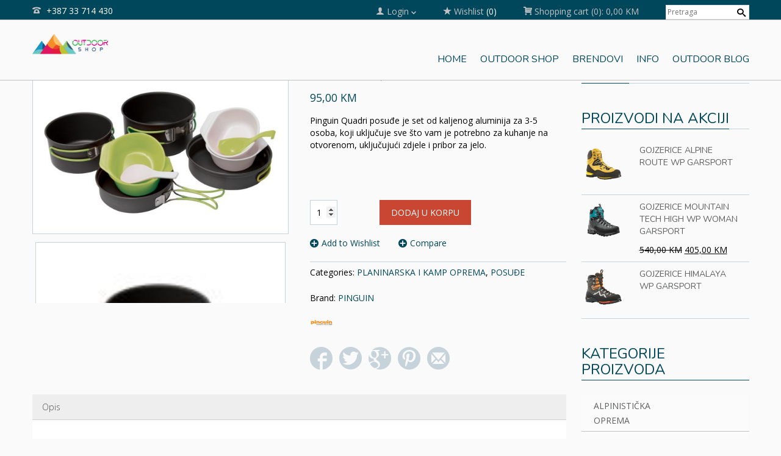

--- FILE ---
content_type: text/html; charset=UTF-8
request_url: http://outdoorshop.ba/proizvod/posudje-quadri-pinguin/
body_size: 23596
content:
<!doctype html>
<!-- paulirish.com/2008/conditional-stylesheets-vs-css-hacks-answer-neither/ -->
<!--[if lt IE 7]> <html class="no-js ie6 oldie" lang="en"> <![endif]-->
<!--[if IE 7]>    <html class="no-js ie7 oldie" lang="en"> <![endif]-->
<!--[if IE 8]>    <html class="no-js ie8 oldie" lang="en"> <![endif]-->
<!-- Consider adding an manifest.appcache: h5bp.com/d/Offline -->
<!--[if gt IE 8]><!--> <html class="no-js" lang="bs-BA" > <!--<![endif]-->
    <head>
        <meta charset="UTF-8">
        
        <meta name="viewport" content="width=device-width, initial-scale=1.0, maximum-scale=1.0, user-scalable=0" />
                <!-- Feed -->
        <link rel="alternate" type="application/rss+xml" title="Outdoor shop Sarajevo Feed" href="http://outdoorshop.ba/feed/">
         <!-- version of GoodStore: 5.5 --> 
        <!-- Enable Startup Image for iOS Home Screen Web App -->
        <meta name="apple-mobile-web-app-capable" content="yes" />
        <meta property='fb:app_id' content=''/>

        <link href='//fonts.googleapis.com/css?family=Lato' rel='stylesheet' type='text/css'>
<link href='//fonts.googleapis.com/css?family=Open+Sans' rel='stylesheet' type='text/css'>
<link href='//fonts.googleapis.com/css?family=Nunito' rel='stylesheet' type='text/css'>

 <!-- Open Graph protocol by JaW -->
<meta property="og:title" content="POSUĐE QUADRI PINGUIN">
<meta property="og:description" content="Posuđe Pinguin Quadri je praktičan set koji je površinski obrađen eloksiranim slojem s obradom otpornom na vatru i abraziju. Sklopive ručke izrađene su od čelične žice, opremljene silikonskom cijevi otpornom na toplinu, ručke poklopca su plastične. Sve se može spakirati u najveći lonac.

G ...">
<meta property="og:type" content="article">
<meta property="og:image" content="http://outdoorshop.ba/wp-content/uploads/2022/11/quadri.jpg">
<meta property="og:site_name" content="Outdoor shop Sarajevo">
<meta property="og:url" content="http://outdoorshop.ba/proizvod/posudje-quadri-pinguin/">
<!-- END OG protocol -->
				<script>document.documentElement.className = document.documentElement.className + ' yes-js js_active js'</script>
				<meta name='robots' content='index, follow, max-image-preview:large, max-snippet:-1, max-video-preview:-1' />

	<!-- This site is optimized with the Yoast SEO plugin v19.3 - https://yoast.com/wordpress/plugins/seo/ -->
	<title>POSUĐE QUADRI PINGUIN - Outdoor shop Sarajevo</title>
	<link rel="canonical" href="https://outdoorshop.ba/proizvod/posudje-quadri-pinguin/" />
	<meta property="og:locale" content="bs_BA" />
	<meta property="og:type" content="article" />
	<meta property="og:title" content="POSUĐE QUADRI PINGUIN - Outdoor shop Sarajevo" />
	<meta property="og:description" content="Pinguin Quadri posuđe je set od kaljenog aluminija za 3-5 osoba, koji uključuje sve što vam je potrebno za kuhanje na otvorenom, uključujući zdjele i pribor za jelo.  &nbsp;           &nbsp;" />
	<meta property="og:url" content="https://outdoorshop.ba/proizvod/posudje-quadri-pinguin/" />
	<meta property="og:site_name" content="Outdoor shop Sarajevo" />
	<meta property="article:publisher" content="https://www.facebook.com/outdoorshopsarajevo/" />
	<meta property="article:modified_time" content="2022-11-28T10:16:05+00:00" />
	<meta property="og:image" content="https://outdoorshop.ba/wp-content/uploads/2022/11/quadri.jpg" />
	<meta property="og:image:width" content="799" />
	<meta property="og:image:height" content="534" />
	<meta property="og:image:type" content="image/jpeg" />
	<meta name="twitter:card" content="summary_large_image" />
	<script type="application/ld+json" class="yoast-schema-graph">{"@context":"https://schema.org","@graph":[{"@type":"Organization","@id":"https://outdoorshop.ba/#organization","name":"Outdoor Shop Sarajevo","url":"https://outdoorshop.ba/","sameAs":["https://www.instagram.com/outdoorshop_vip/","https://www.facebook.com/outdoorshopsarajevo/"],"logo":{"@type":"ImageObject","inLanguage":"bs-BA","@id":"https://outdoorshop.ba/#/schema/logo/image/","url":"http://outdoorshop.ba/wp-content/uploads/2019/02/logo-1.png","contentUrl":"http://outdoorshop.ba/wp-content/uploads/2019/02/logo-1.png","width":249,"height":69,"caption":"Outdoor Shop Sarajevo"},"image":{"@id":"https://outdoorshop.ba/#/schema/logo/image/"}},{"@type":"WebSite","@id":"https://outdoorshop.ba/#website","url":"https://outdoorshop.ba/","name":"Outdoor shop Sarajevo","description":"Outdoor shop Sarajevo","publisher":{"@id":"https://outdoorshop.ba/#organization"},"potentialAction":[{"@type":"SearchAction","target":{"@type":"EntryPoint","urlTemplate":"https://outdoorshop.ba/?s={search_term_string}"},"query-input":"required name=search_term_string"}],"inLanguage":"bs-BA"},{"@type":"ImageObject","inLanguage":"bs-BA","@id":"https://outdoorshop.ba/proizvod/posudje-quadri-pinguin/#primaryimage","url":"http://outdoorshop.ba/wp-content/uploads/2022/11/quadri.jpg","contentUrl":"http://outdoorshop.ba/wp-content/uploads/2022/11/quadri.jpg","width":799,"height":534},{"@type":"WebPage","@id":"https://outdoorshop.ba/proizvod/posudje-quadri-pinguin/","url":"https://outdoorshop.ba/proizvod/posudje-quadri-pinguin/","name":"POSUĐE QUADRI PINGUIN - Outdoor shop Sarajevo","isPartOf":{"@id":"https://outdoorshop.ba/#website"},"primaryImageOfPage":{"@id":"https://outdoorshop.ba/proizvod/posudje-quadri-pinguin/#primaryimage"},"datePublished":"2022-11-28T10:16:04+00:00","dateModified":"2022-11-28T10:16:05+00:00","breadcrumb":{"@id":"https://outdoorshop.ba/proizvod/posudje-quadri-pinguin/#breadcrumb"},"inLanguage":"bs-BA","potentialAction":[{"@type":"ReadAction","target":["https://outdoorshop.ba/proizvod/posudje-quadri-pinguin/"]}]},{"@type":"BreadcrumbList","@id":"https://outdoorshop.ba/proizvod/posudje-quadri-pinguin/#breadcrumb","itemListElement":[{"@type":"ListItem","position":1,"name":"Home","item":"https://outdoorshop.ba/"},{"@type":"ListItem","position":2,"name":"OUTDOOR SHOP","item":"https://outdoorshop.ba/shop/"},{"@type":"ListItem","position":3,"name":"POSUĐE QUADRI PINGUIN"}]}]}</script>
	<!-- / Yoast SEO plugin. -->


<link rel='dns-prefetch' href='//fonts.googleapis.com' />
<link rel='dns-prefetch' href='//s.w.org' />
<link rel="alternate" type="application/rss+xml" title="Outdoor shop Sarajevo &raquo; novosti" href="http://outdoorshop.ba/feed/" />
<link rel="alternate" type="application/rss+xml" title="Outdoor shop Sarajevo &raquo;  novosti o komentarima" href="http://outdoorshop.ba/comments/feed/" />
<script type="text/javascript">
window._wpemojiSettings = {"baseUrl":"https:\/\/s.w.org\/images\/core\/emoji\/14.0.0\/72x72\/","ext":".png","svgUrl":"https:\/\/s.w.org\/images\/core\/emoji\/14.0.0\/svg\/","svgExt":".svg","source":{"concatemoji":"http:\/\/outdoorshop.ba\/wp-includes\/js\/wp-emoji-release.min.js?ver=6.0.11"}};
/*! This file is auto-generated */
!function(e,a,t){var n,r,o,i=a.createElement("canvas"),p=i.getContext&&i.getContext("2d");function s(e,t){var a=String.fromCharCode,e=(p.clearRect(0,0,i.width,i.height),p.fillText(a.apply(this,e),0,0),i.toDataURL());return p.clearRect(0,0,i.width,i.height),p.fillText(a.apply(this,t),0,0),e===i.toDataURL()}function c(e){var t=a.createElement("script");t.src=e,t.defer=t.type="text/javascript",a.getElementsByTagName("head")[0].appendChild(t)}for(o=Array("flag","emoji"),t.supports={everything:!0,everythingExceptFlag:!0},r=0;r<o.length;r++)t.supports[o[r]]=function(e){if(!p||!p.fillText)return!1;switch(p.textBaseline="top",p.font="600 32px Arial",e){case"flag":return s([127987,65039,8205,9895,65039],[127987,65039,8203,9895,65039])?!1:!s([55356,56826,55356,56819],[55356,56826,8203,55356,56819])&&!s([55356,57332,56128,56423,56128,56418,56128,56421,56128,56430,56128,56423,56128,56447],[55356,57332,8203,56128,56423,8203,56128,56418,8203,56128,56421,8203,56128,56430,8203,56128,56423,8203,56128,56447]);case"emoji":return!s([129777,127995,8205,129778,127999],[129777,127995,8203,129778,127999])}return!1}(o[r]),t.supports.everything=t.supports.everything&&t.supports[o[r]],"flag"!==o[r]&&(t.supports.everythingExceptFlag=t.supports.everythingExceptFlag&&t.supports[o[r]]);t.supports.everythingExceptFlag=t.supports.everythingExceptFlag&&!t.supports.flag,t.DOMReady=!1,t.readyCallback=function(){t.DOMReady=!0},t.supports.everything||(n=function(){t.readyCallback()},a.addEventListener?(a.addEventListener("DOMContentLoaded",n,!1),e.addEventListener("load",n,!1)):(e.attachEvent("onload",n),a.attachEvent("onreadystatechange",function(){"complete"===a.readyState&&t.readyCallback()})),(e=t.source||{}).concatemoji?c(e.concatemoji):e.wpemoji&&e.twemoji&&(c(e.twemoji),c(e.wpemoji)))}(window,document,window._wpemojiSettings);
</script>
<style type="text/css">
img.wp-smiley,
img.emoji {
	display: inline !important;
	border: none !important;
	box-shadow: none !important;
	height: 1em !important;
	width: 1em !important;
	margin: 0 0.07em !important;
	vertical-align: -0.1em !important;
	background: none !important;
	padding: 0 !important;
}
</style>
	<link rel='stylesheet' id='validate-engine-css-css'  href='http://outdoorshop.ba/wp-content/plugins/wysija-newsletters/css/validationEngine.jquery.css?ver=2.21' type='text/css' media='all' />
<link rel='stylesheet' id='wp-block-library-css'  href='http://outdoorshop.ba/wp-includes/css/dist/block-library/style.min.css?ver=6.0.11' type='text/css' media='all' />
<link rel='stylesheet' id='wc-blocks-vendors-style-css'  href='http://outdoorshop.ba/wp-content/plugins/woocommerce/packages/woocommerce-blocks/build/wc-blocks-vendors-style.css?ver=7.8.3' type='text/css' media='all' />
<link rel='stylesheet' id='wc-blocks-style-css'  href='http://outdoorshop.ba/wp-content/plugins/woocommerce/packages/woocommerce-blocks/build/wc-blocks-style.css?ver=7.8.3' type='text/css' media='all' />
<style id='global-styles-inline-css' type='text/css'>
body{--wp--preset--color--black: #000000;--wp--preset--color--cyan-bluish-gray: #abb8c3;--wp--preset--color--white: #ffffff;--wp--preset--color--pale-pink: #f78da7;--wp--preset--color--vivid-red: #cf2e2e;--wp--preset--color--luminous-vivid-orange: #ff6900;--wp--preset--color--luminous-vivid-amber: #fcb900;--wp--preset--color--light-green-cyan: #7bdcb5;--wp--preset--color--vivid-green-cyan: #00d084;--wp--preset--color--pale-cyan-blue: #8ed1fc;--wp--preset--color--vivid-cyan-blue: #0693e3;--wp--preset--color--vivid-purple: #9b51e0;--wp--preset--gradient--vivid-cyan-blue-to-vivid-purple: linear-gradient(135deg,rgba(6,147,227,1) 0%,rgb(155,81,224) 100%);--wp--preset--gradient--light-green-cyan-to-vivid-green-cyan: linear-gradient(135deg,rgb(122,220,180) 0%,rgb(0,208,130) 100%);--wp--preset--gradient--luminous-vivid-amber-to-luminous-vivid-orange: linear-gradient(135deg,rgba(252,185,0,1) 0%,rgba(255,105,0,1) 100%);--wp--preset--gradient--luminous-vivid-orange-to-vivid-red: linear-gradient(135deg,rgba(255,105,0,1) 0%,rgb(207,46,46) 100%);--wp--preset--gradient--very-light-gray-to-cyan-bluish-gray: linear-gradient(135deg,rgb(238,238,238) 0%,rgb(169,184,195) 100%);--wp--preset--gradient--cool-to-warm-spectrum: linear-gradient(135deg,rgb(74,234,220) 0%,rgb(151,120,209) 20%,rgb(207,42,186) 40%,rgb(238,44,130) 60%,rgb(251,105,98) 80%,rgb(254,248,76) 100%);--wp--preset--gradient--blush-light-purple: linear-gradient(135deg,rgb(255,206,236) 0%,rgb(152,150,240) 100%);--wp--preset--gradient--blush-bordeaux: linear-gradient(135deg,rgb(254,205,165) 0%,rgb(254,45,45) 50%,rgb(107,0,62) 100%);--wp--preset--gradient--luminous-dusk: linear-gradient(135deg,rgb(255,203,112) 0%,rgb(199,81,192) 50%,rgb(65,88,208) 100%);--wp--preset--gradient--pale-ocean: linear-gradient(135deg,rgb(255,245,203) 0%,rgb(182,227,212) 50%,rgb(51,167,181) 100%);--wp--preset--gradient--electric-grass: linear-gradient(135deg,rgb(202,248,128) 0%,rgb(113,206,126) 100%);--wp--preset--gradient--midnight: linear-gradient(135deg,rgb(2,3,129) 0%,rgb(40,116,252) 100%);--wp--preset--duotone--dark-grayscale: url('#wp-duotone-dark-grayscale');--wp--preset--duotone--grayscale: url('#wp-duotone-grayscale');--wp--preset--duotone--purple-yellow: url('#wp-duotone-purple-yellow');--wp--preset--duotone--blue-red: url('#wp-duotone-blue-red');--wp--preset--duotone--midnight: url('#wp-duotone-midnight');--wp--preset--duotone--magenta-yellow: url('#wp-duotone-magenta-yellow');--wp--preset--duotone--purple-green: url('#wp-duotone-purple-green');--wp--preset--duotone--blue-orange: url('#wp-duotone-blue-orange');--wp--preset--font-size--small: 13px;--wp--preset--font-size--medium: 20px;--wp--preset--font-size--large: 36px;--wp--preset--font-size--x-large: 42px;}.has-black-color{color: var(--wp--preset--color--black) !important;}.has-cyan-bluish-gray-color{color: var(--wp--preset--color--cyan-bluish-gray) !important;}.has-white-color{color: var(--wp--preset--color--white) !important;}.has-pale-pink-color{color: var(--wp--preset--color--pale-pink) !important;}.has-vivid-red-color{color: var(--wp--preset--color--vivid-red) !important;}.has-luminous-vivid-orange-color{color: var(--wp--preset--color--luminous-vivid-orange) !important;}.has-luminous-vivid-amber-color{color: var(--wp--preset--color--luminous-vivid-amber) !important;}.has-light-green-cyan-color{color: var(--wp--preset--color--light-green-cyan) !important;}.has-vivid-green-cyan-color{color: var(--wp--preset--color--vivid-green-cyan) !important;}.has-pale-cyan-blue-color{color: var(--wp--preset--color--pale-cyan-blue) !important;}.has-vivid-cyan-blue-color{color: var(--wp--preset--color--vivid-cyan-blue) !important;}.has-vivid-purple-color{color: var(--wp--preset--color--vivid-purple) !important;}.has-black-background-color{background-color: var(--wp--preset--color--black) !important;}.has-cyan-bluish-gray-background-color{background-color: var(--wp--preset--color--cyan-bluish-gray) !important;}.has-white-background-color{background-color: var(--wp--preset--color--white) !important;}.has-pale-pink-background-color{background-color: var(--wp--preset--color--pale-pink) !important;}.has-vivid-red-background-color{background-color: var(--wp--preset--color--vivid-red) !important;}.has-luminous-vivid-orange-background-color{background-color: var(--wp--preset--color--luminous-vivid-orange) !important;}.has-luminous-vivid-amber-background-color{background-color: var(--wp--preset--color--luminous-vivid-amber) !important;}.has-light-green-cyan-background-color{background-color: var(--wp--preset--color--light-green-cyan) !important;}.has-vivid-green-cyan-background-color{background-color: var(--wp--preset--color--vivid-green-cyan) !important;}.has-pale-cyan-blue-background-color{background-color: var(--wp--preset--color--pale-cyan-blue) !important;}.has-vivid-cyan-blue-background-color{background-color: var(--wp--preset--color--vivid-cyan-blue) !important;}.has-vivid-purple-background-color{background-color: var(--wp--preset--color--vivid-purple) !important;}.has-black-border-color{border-color: var(--wp--preset--color--black) !important;}.has-cyan-bluish-gray-border-color{border-color: var(--wp--preset--color--cyan-bluish-gray) !important;}.has-white-border-color{border-color: var(--wp--preset--color--white) !important;}.has-pale-pink-border-color{border-color: var(--wp--preset--color--pale-pink) !important;}.has-vivid-red-border-color{border-color: var(--wp--preset--color--vivid-red) !important;}.has-luminous-vivid-orange-border-color{border-color: var(--wp--preset--color--luminous-vivid-orange) !important;}.has-luminous-vivid-amber-border-color{border-color: var(--wp--preset--color--luminous-vivid-amber) !important;}.has-light-green-cyan-border-color{border-color: var(--wp--preset--color--light-green-cyan) !important;}.has-vivid-green-cyan-border-color{border-color: var(--wp--preset--color--vivid-green-cyan) !important;}.has-pale-cyan-blue-border-color{border-color: var(--wp--preset--color--pale-cyan-blue) !important;}.has-vivid-cyan-blue-border-color{border-color: var(--wp--preset--color--vivid-cyan-blue) !important;}.has-vivid-purple-border-color{border-color: var(--wp--preset--color--vivid-purple) !important;}.has-vivid-cyan-blue-to-vivid-purple-gradient-background{background: var(--wp--preset--gradient--vivid-cyan-blue-to-vivid-purple) !important;}.has-light-green-cyan-to-vivid-green-cyan-gradient-background{background: var(--wp--preset--gradient--light-green-cyan-to-vivid-green-cyan) !important;}.has-luminous-vivid-amber-to-luminous-vivid-orange-gradient-background{background: var(--wp--preset--gradient--luminous-vivid-amber-to-luminous-vivid-orange) !important;}.has-luminous-vivid-orange-to-vivid-red-gradient-background{background: var(--wp--preset--gradient--luminous-vivid-orange-to-vivid-red) !important;}.has-very-light-gray-to-cyan-bluish-gray-gradient-background{background: var(--wp--preset--gradient--very-light-gray-to-cyan-bluish-gray) !important;}.has-cool-to-warm-spectrum-gradient-background{background: var(--wp--preset--gradient--cool-to-warm-spectrum) !important;}.has-blush-light-purple-gradient-background{background: var(--wp--preset--gradient--blush-light-purple) !important;}.has-blush-bordeaux-gradient-background{background: var(--wp--preset--gradient--blush-bordeaux) !important;}.has-luminous-dusk-gradient-background{background: var(--wp--preset--gradient--luminous-dusk) !important;}.has-pale-ocean-gradient-background{background: var(--wp--preset--gradient--pale-ocean) !important;}.has-electric-grass-gradient-background{background: var(--wp--preset--gradient--electric-grass) !important;}.has-midnight-gradient-background{background: var(--wp--preset--gradient--midnight) !important;}.has-small-font-size{font-size: var(--wp--preset--font-size--small) !important;}.has-medium-font-size{font-size: var(--wp--preset--font-size--medium) !important;}.has-large-font-size{font-size: var(--wp--preset--font-size--large) !important;}.has-x-large-font-size{font-size: var(--wp--preset--font-size--x-large) !important;}
</style>
<link rel='stylesheet' id='contact-form-7-css'  href='http://outdoorshop.ba/wp-content/plugins/contact-form-7/includes/css/styles.css?ver=5.6.1' type='text/css' media='all' />
<link rel='stylesheet' id='essential-grid-plugin-settings-css'  href='http://outdoorshop.ba/wp-content/plugins/essential-grid/public/assets/css/settings.css?ver=2.1.0.1' type='text/css' media='all' />
<link rel='stylesheet' id='tp-roboto-css'  href='http://fonts.googleapis.com/css?family=Roboto%3A100%2C300%2C400%2C400i%2C500%2C500i%2C700%2C700i%2C900%2C900i&#038;subset=latin-ext&#038;ver=6.0.11' type='text/css' media='all' />
<link rel='stylesheet' id='tp-montserrat-css'  href='http://fonts.googleapis.com/css?family=Montserrat%3A100%2C100i%2C200%2C200i%2C300%2C300i%2C400%2C400i%2C500%2C500i%2C600%2C600i%2C700%2C700i%2C800%2C800i%2C900%2C900i&#038;subset=latin-ext&#038;ver=6.0.11' type='text/css' media='all' />
<link rel='stylesheet' id='rs-plugin-settings-css'  href='http://outdoorshop.ba/wp-content/plugins/revslider/public/assets/css/rs6.css?ver=6.2.22' type='text/css' media='all' />
<style id='rs-plugin-settings-inline-css' type='text/css'>
.tp-caption a{color:#ff7302;text-shadow:none;-webkit-transition:all 0.2s ease-out;-moz-transition:all 0.2s ease-out;-o-transition:all 0.2s ease-out;-ms-transition:all 0.2s ease-out}.tp-caption a:hover{color:#ffa902}.small_text_jaw a:hover{color:#e976ad}.small_text_jaw a{text-transform:uppercase;font-size:16px;line-height:20px;font-weight:300;font-family:"Lato";color:#525252;text-decoration:none;background-color:transparent;margin:0px}.text_jaw_grey_2_jaw a{font-family:"Lato"; font-size:22px;color:#006989}.text_jaw_grey_2_jaw a:hover{color:#ff7302}.text_jaw_grey_2_jaw_pink a{color:#575757;   font-family:"Lato"; font-size:20px}.text_jaw_grey_2_jaw_pink a:hover{color:#E976AD}
</style>
<link rel='stylesheet' id='woob-bootstrap-style-css'  href='http://outdoorshop.ba/wp-content/plugins/woocommerce-brand/css/framework/bootstrap.css?ver=6.0.11' type='text/css' media='all' />
<link rel='stylesheet' id='woob-front-end-style-css'  href='http://outdoorshop.ba/wp-content/plugins/woocommerce-brand/css/front-style.css?ver=6.0.11' type='text/css' media='all' />
<link rel='stylesheet' id='woob-dropdown-style-css'  href='http://outdoorshop.ba/wp-content/plugins/woocommerce-brand/css/msdropdown/dd.css?ver=6.0.11' type='text/css' media='all' />
<link rel='stylesheet' id='woob-carousel-style-css'  href='http://outdoorshop.ba/wp-content/plugins/woocommerce-brand/css/carousel/slick.css?ver=6.0.11' type='text/css' media='all' />
<link rel='stylesheet' id='woob-scroller-style-css'  href='http://outdoorshop.ba/wp-content/plugins/woocommerce-brand/css/scroll/tinyscroller.css?ver=6.0.11' type='text/css' media='all' />
<link rel='stylesheet' id='woob-tooltip-style-css'  href='http://outdoorshop.ba/wp-content/plugins/woocommerce-brand/css/tooltip/tipsy.css?ver=6.0.11' type='text/css' media='all' />
<link rel='stylesheet' id='nb-styles-css'  href='http://outdoorshop.ba/wp-content/plugins/woocommerce-new-product-badge/assets/css/style.css?ver=6.0.11' type='text/css' media='all' />
<link rel='stylesheet' id='wc-sold-out-products-stylesheet-css'  href='http://outdoorshop.ba/wp-content/plugins/woocommerce-sold-out-products/assets/css/style.css?ver=6.0.11' type='text/css' media='all' />
<link rel='stylesheet' id='woocommerce-layout-css'  href='http://outdoorshop.ba/wp-content/plugins/woocommerce/assets/css/woocommerce-layout.css?ver=6.7.0' type='text/css' media='all' />
<link rel='stylesheet' id='woocommerce-smallscreen-css'  href='http://outdoorshop.ba/wp-content/plugins/woocommerce/assets/css/woocommerce-smallscreen.css?ver=6.7.0' type='text/css' media='only screen and (max-width: 768px)' />
<link rel='stylesheet' id='woocommerce-general-css'  href='http://outdoorshop.ba/wp-content/plugins/woocommerce/assets/css/woocommerce.css?ver=6.7.0' type='text/css' media='all' />
<style id='woocommerce-inline-inline-css' type='text/css'>
.woocommerce form .form-row .required { visibility: visible; }
</style>
<link rel='stylesheet' id='wooswipe-pswp-css-css'  href='http://outdoorshop.ba/wp-content/plugins/wooswipe/public/pswp/photoswipe.css?ver=3.0.1' type='text/css' media='all' />
<link rel='stylesheet' id='wooswipe-pswp-skin-white-css'  href='http://outdoorshop.ba/wp-content/plugins/wooswipe/public/pswp/white-skin/skin.css?ver=3.0.1' type='text/css' media='all' />
<link rel='stylesheet' id='wooswipe-slick-css-css'  href='http://outdoorshop.ba/wp-content/plugins/wooswipe/public/slick/slick.css?ver=3.0.1' type='text/css' media='all' />
<link rel='stylesheet' id='wooswipe-slick-theme-css'  href='http://outdoorshop.ba/wp-content/plugins/wooswipe/public/slick/slick-theme.css?ver=3.0.1' type='text/css' media='all' />
<link rel='stylesheet' id='wooswipe-css-css'  href='http://outdoorshop.ba/wp-content/plugins/wooswipe/public/css/wooswipe.css?ver=3.0.1' type='text/css' media='all' />
<link rel='stylesheet' id='dashicons-css'  href='http://outdoorshop.ba/wp-includes/css/dashicons.min.css?ver=6.0.11' type='text/css' media='all' />
<style id='dashicons-inline-css' type='text/css'>
[data-font="Dashicons"]:before {font-family: 'Dashicons' !important;content: attr(data-icon) !important;speak: none !important;font-weight: normal !important;font-variant: normal !important;text-transform: none !important;line-height: 1 !important;font-style: normal !important;-webkit-font-smoothing: antialiased !important;-moz-osx-font-smoothing: grayscale !important;}
</style>
<link rel='stylesheet' id='wpmm_fontawesome_css-css'  href='http://outdoorshop.ba/wp-content/plugins/wp-megamenu/assets/font-awesome-4.7.0/css/font-awesome.min.css?ver=4.7.0' type='text/css' media='all' />
<link rel='stylesheet' id='wpmm_icofont_css-css'  href='http://outdoorshop.ba/wp-content/plugins/wp-megamenu/assets/icofont/icofont.min.css?ver=1.0.1' type='text/css' media='all' />
<link rel='stylesheet' id='wpmm_css-css'  href='http://outdoorshop.ba/wp-content/plugins/wp-megamenu/assets/css/wpmm.css?ver=1.4.2' type='text/css' media='all' />
<link rel='stylesheet' id='wp_megamenu_generated_css-css'  href='http://outdoorshop.ba/wp-content/uploads/wp-megamenu/wp-megamenu.css?ver=1.4.2' type='text/css' media='all' />
<link rel='stylesheet' id='featuresbox_css-css'  href='http://outdoorshop.ba/wp-content/plugins/wp-megamenu/addons/wpmm-featuresbox/wpmm-featuresbox.css?ver=1' type='text/css' media='all' />
<link rel='stylesheet' id='postgrid_css-css'  href='http://outdoorshop.ba/wp-content/plugins/wp-megamenu/addons/wpmm-gridpost/wpmm-gridpost.css?ver=1' type='text/css' media='all' />
<link rel='stylesheet' id='yith-wcbr-css'  href='http://outdoorshop.ba/wp-content/plugins/yith-woocommerce-brands-add-on/assets/css/yith-wcbr.css?ver=2.2.0' type='text/css' media='all' />
<link rel='stylesheet' id='jquery-colorbox-css'  href='http://outdoorshop.ba/wp-content/plugins/yith-woocommerce-compare/assets/css/colorbox.css?ver=1.4.21' type='text/css' media='all' />
<link rel='stylesheet' id='style-css'  href='http://outdoorshop.ba/wp-content/themes/goodstore/style.css?ver=6.0.11' type='text/css' media='all' />
<link rel='stylesheet' id='all_min-css'  href='http://outdoorshop.ba/wp-content/themes/goodstore/css/all.min.css' type='text/css' media='all' />
<link rel='stylesheet' id='template-min-css'  href='http://outdoorshop.ba/wp-content/themes/goodstore/css/template.min.css' type='text/css' media='all' />
<link rel='stylesheet' id='jawmenu-style-css'  href='http://outdoorshop.ba/wp-content/themes/goodstore/css/jawmenu.css?ver=1.2.1' type='text/css' media='all' />
<link rel='stylesheet' id='template-wide-min-css'  href='http://outdoorshop.ba/wp-content/themes/goodstore/css/template-wide.min.css' type='text/css' media='all' />
<link rel='stylesheet' id='custom-styles-css'  href='http://outdoorshop.ba/wp-content/themes/goodstore/css/custom-styles-1.min.css' type='text/css' media='all' />
<link rel='stylesheet' id='open-sans-css'  href='https://fonts.googleapis.com/css?family=Open+Sans%3A300italic%2C400italic%2C600italic%2C300%2C400%2C600&#038;subset=latin%2Clatin-ext&#038;display=fallback&#038;ver=6.0.11' type='text/css' media='all' />
<link rel='stylesheet' id='poppins-css'  href='//fonts.googleapis.com/css?family=Poppins%3A100%2C100italic%2C200%2C200italic%2C300%2C300italic%2Cregular%2Citalic%2C500%2C500italic%2C600%2C600italic%2C700%2C700italic%2C800%2C800italic%2C900%2C900italic&#038;ver=1.4.2' type='text/css' media='all' />
<script type='text/javascript' src='http://outdoorshop.ba/wp-includes/js/jquery/jquery.min.js?ver=3.6.0' id='jquery-core-js'></script>
<script type='text/javascript' src='http://outdoorshop.ba/wp-includes/js/jquery/jquery-migrate.min.js?ver=3.3.2' id='jquery-migrate-js'></script>
<script type='text/javascript' src='http://outdoorshop.ba/wp-content/plugins/revslider/public/assets/js/rbtools.min.js?ver=6.2.22' id='tp-tools-js'></script>
<script type='text/javascript' src='http://outdoorshop.ba/wp-content/plugins/revslider/public/assets/js/rs6.min.js?ver=6.2.22' id='revmin-js'></script>
<script type='text/javascript' src='http://outdoorshop.ba/wp-content/plugins/woocommerce-brand/js/scroll/tinyscroller.js?ver=6.0.11' id='woob-scrollbar-script-js'></script>
<script type='text/javascript' src='http://outdoorshop.ba/wp-content/plugins/woocommerce-brand/js/tooltip/jquery.tipsy.js?ver=6.0.11' id='woob-tooltip-script-js'></script>
<script type='text/javascript' id='woob-front-end-custom-script-js-extra'>
/* <![CDATA[ */
var parameters = {"ajaxurl":"http:\/\/outdoorshop.ba\/wp-admin\/admin-ajax.php","template_url":""};
/* ]]> */
</script>
<script type='text/javascript' src='http://outdoorshop.ba/wp-content/plugins/woocommerce-brand/js/custom-js.js?ver=6.0.11' id='woob-front-end-custom-script-js'></script>
<script type='text/javascript' src='http://outdoorshop.ba/wp-content/plugins/wooswipe/public/pswp/photoswipe.min.js?ver=3.0.1' id='wooswipe-pswp-js'></script>
<script type='text/javascript' src='http://outdoorshop.ba/wp-content/plugins/wooswipe/public/pswp/photoswipe-ui-default.min.js?ver=3.0.1' id='wooswipe-pswp-ui-js'></script>
<script type='text/javascript' src='http://outdoorshop.ba/wp-content/plugins/wooswipe/public/slick/slick.min.js?ver=3.0.1' id='wooswipe-slick-js'></script>
<script type='text/javascript' src='http://outdoorshop.ba/wp-content/plugins/wp-megamenu/addons/wpmm-featuresbox/wpmm-featuresbox.js?ver=1' id='featuresbox-style-js'></script>
<script type='text/javascript' id='postgrid-style-js-extra'>
/* <![CDATA[ */
var postgrid_ajax_load = {"ajax_url":"http:\/\/outdoorshop.ba\/wp-admin\/admin-ajax.php","redirecturl":"http:\/\/outdoorshop.ba\/"};
/* ]]> */
</script>
<script type='text/javascript' src='http://outdoorshop.ba/wp-content/plugins/wp-megamenu/addons/wpmm-gridpost/wpmm-gridpost.js?ver=1' id='postgrid-style-js'></script>
<link rel="https://api.w.org/" href="http://outdoorshop.ba/wp-json/" /><link rel="alternate" type="application/json" href="http://outdoorshop.ba/wp-json/wp/v2/product/7910" /><link rel="EditURI" type="application/rsd+xml" title="RSD" href="http://outdoorshop.ba/xmlrpc.php?rsd" />
<link rel="wlwmanifest" type="application/wlwmanifest+xml" href="http://outdoorshop.ba/wp-includes/wlwmanifest.xml" /> 
<meta name="generator" content="WordPress 6.0.11" />
<meta name="generator" content="WooCommerce 6.7.0" />
<link rel='shortlink' href='http://outdoorshop.ba/?p=7910' />
<link rel="alternate" type="application/json+oembed" href="http://outdoorshop.ba/wp-json/oembed/1.0/embed?url=http%3A%2F%2Foutdoorshop.ba%2Fproizvod%2Fposudje-quadri-pinguin%2F" />
<link rel="alternate" type="text/xml+oembed" href="http://outdoorshop.ba/wp-json/oembed/1.0/embed?url=http%3A%2F%2Foutdoorshop.ba%2Fproizvod%2Fposudje-quadri-pinguin%2F&#038;format=xml" />
<style>.wp-megamenu-wrap &gt; ul.wp-megamenu &gt; li.wpmm_mega_menu &gt; .wpmm-strees-row-container 
                        &gt; ul.wp-megamenu-sub-menu { width: 100% !important;}.wp-megamenu &gt; li.wp-megamenu-item-6125.wpmm-item-fixed-width  &gt; ul.wp-megamenu-sub-menu { width: 100% !important;}.wpmm-nav-wrap ul.wp-megamenu&gt;li ul.wp-megamenu-sub-menu #wp-megamenu-item-6125&gt;a { }.wpmm-nav-wrap .wp-megamenu&gt;li&gt;ul.wp-megamenu-sub-menu li#wp-megamenu-item-6125&gt;a { }li#wp-megamenu-item-6125&gt; ul ul ul&gt; li { width: 100%; display: inline-block;} li#wp-megamenu-item-6125 a { }#wp-megamenu-item-6125&gt; .wp-megamenu-sub-menu { }.wp-megamenu-wrap &gt; ul.wp-megamenu &gt; li.wpmm_mega_menu &gt; .wpmm-strees-row-container 
                        &gt; ul.wp-megamenu-sub-menu { width: 100% !important;}.wp-megamenu &gt; li.wp-megamenu-item-2923.wpmm-item-fixed-width  &gt; ul.wp-megamenu-sub-menu { width: 100% !important;}.wpmm-nav-wrap ul.wp-megamenu&gt;li ul.wp-megamenu-sub-menu #wp-megamenu-item-2923&gt;a { }.wpmm-nav-wrap .wp-megamenu&gt;li&gt;ul.wp-megamenu-sub-menu li#wp-megamenu-item-2923&gt;a { }li#wp-megamenu-item-2923&gt; ul ul ul&gt; li { width: 100%; display: inline-block;} li#wp-megamenu-item-2923 a { }#wp-megamenu-item-2923&gt; .wp-megamenu-sub-menu { }.wp-megamenu-wrap &gt; ul.wp-megamenu &gt; li.wpmm_mega_menu &gt; .wpmm-strees-row-container 
                        &gt; ul.wp-megamenu-sub-menu { width: 100% !important;}.wp-megamenu &gt; li.wp-megamenu-item-3936.wpmm-item-fixed-width  &gt; ul.wp-megamenu-sub-menu { width: 100% !important;}.wpmm-nav-wrap ul.wp-megamenu&gt;li ul.wp-megamenu-sub-menu #wp-megamenu-item-3936&gt;a { }.wpmm-nav-wrap .wp-megamenu&gt;li&gt;ul.wp-megamenu-sub-menu li#wp-megamenu-item-3936&gt;a { }li#wp-megamenu-item-3936&gt; ul ul ul&gt; li { width: 100%; display: inline-block;} li#wp-megamenu-item-3936 a { }#wp-megamenu-item-3936&gt; .wp-megamenu-sub-menu { }.wp-megamenu-wrap &gt; ul.wp-megamenu &gt; li.wpmm_mega_menu &gt; .wpmm-strees-row-container 
                        &gt; ul.wp-megamenu-sub-menu { width: 100% !important;}.wp-megamenu &gt; li.wp-megamenu-item-143.wpmm-item-fixed-width  &gt; ul.wp-megamenu-sub-menu { width: 100% !important;}.wpmm-nav-wrap ul.wp-megamenu&gt;li ul.wp-megamenu-sub-menu #wp-megamenu-item-143&gt;a { }.wpmm-nav-wrap .wp-megamenu&gt;li&gt;ul.wp-megamenu-sub-menu li#wp-megamenu-item-143&gt;a { }li#wp-megamenu-item-143&gt; ul ul ul&gt; li { width: 100%; display: inline-block;} li#wp-megamenu-item-143 a { }#wp-megamenu-item-143&gt; .wp-megamenu-sub-menu { }.wp-megamenu-wrap &gt; ul.wp-megamenu &gt; li.wpmm_mega_menu &gt; .wpmm-strees-row-container 
                        &gt; ul.wp-megamenu-sub-menu { width: 100% !important;}.wp-megamenu &gt; li.wp-megamenu-item-3910.wpmm-item-fixed-width  &gt; ul.wp-megamenu-sub-menu { width: 100% !important;}.wpmm-nav-wrap ul.wp-megamenu&gt;li ul.wp-megamenu-sub-menu #wp-megamenu-item-3910&gt;a { }.wpmm-nav-wrap .wp-megamenu&gt;li&gt;ul.wp-megamenu-sub-menu li#wp-megamenu-item-3910&gt;a { }li#wp-megamenu-item-3910&gt; ul ul ul&gt; li { width: 100%; display: inline-block;} li#wp-megamenu-item-3910 a { }#wp-megamenu-item-3910&gt; .wp-megamenu-sub-menu { }</style><style></style>	<noscript><style>.woocommerce-product-gallery{ opacity: 1 !important; }</style></noscript>
	<!--[if lt IE 9]><link rel="stylesheet" href="http://outdoorshop.ba/wp-content/themes/goodstore/css/ie.css"><link rel="stylesheet" href="http://outdoorshop.ba/wp-content/themes/goodstore/css/template-wide-ie.css"><script src="http://html5shim.googlecode.com/svn/trunk/html5.js"></script><![endif]-->
<!--Custom CSS-->
<style></style>
<meta name="generator" content="Powered by Slider Revolution 6.2.22 - responsive, Mobile-Friendly Slider Plugin for WordPress with comfortable drag and drop interface." />
<script type="text/javascript">function setREVStartSize(e){
			//window.requestAnimationFrame(function() {				 
				window.RSIW = window.RSIW===undefined ? window.innerWidth : window.RSIW;	
				window.RSIH = window.RSIH===undefined ? window.innerHeight : window.RSIH;	
				try {								
					var pw = document.getElementById(e.c).parentNode.offsetWidth,
						newh;
					pw = pw===0 || isNaN(pw) ? window.RSIW : pw;
					e.tabw = e.tabw===undefined ? 0 : parseInt(e.tabw);
					e.thumbw = e.thumbw===undefined ? 0 : parseInt(e.thumbw);
					e.tabh = e.tabh===undefined ? 0 : parseInt(e.tabh);
					e.thumbh = e.thumbh===undefined ? 0 : parseInt(e.thumbh);
					e.tabhide = e.tabhide===undefined ? 0 : parseInt(e.tabhide);
					e.thumbhide = e.thumbhide===undefined ? 0 : parseInt(e.thumbhide);
					e.mh = e.mh===undefined || e.mh=="" || e.mh==="auto" ? 0 : parseInt(e.mh,0);		
					if(e.layout==="fullscreen" || e.l==="fullscreen") 						
						newh = Math.max(e.mh,window.RSIH);					
					else{					
						e.gw = Array.isArray(e.gw) ? e.gw : [e.gw];
						for (var i in e.rl) if (e.gw[i]===undefined || e.gw[i]===0) e.gw[i] = e.gw[i-1];					
						e.gh = e.el===undefined || e.el==="" || (Array.isArray(e.el) && e.el.length==0)? e.gh : e.el;
						e.gh = Array.isArray(e.gh) ? e.gh : [e.gh];
						for (var i in e.rl) if (e.gh[i]===undefined || e.gh[i]===0) e.gh[i] = e.gh[i-1];
											
						var nl = new Array(e.rl.length),
							ix = 0,						
							sl;					
						e.tabw = e.tabhide>=pw ? 0 : e.tabw;
						e.thumbw = e.thumbhide>=pw ? 0 : e.thumbw;
						e.tabh = e.tabhide>=pw ? 0 : e.tabh;
						e.thumbh = e.thumbhide>=pw ? 0 : e.thumbh;					
						for (var i in e.rl) nl[i] = e.rl[i]<window.RSIW ? 0 : e.rl[i];
						sl = nl[0];									
						for (var i in nl) if (sl>nl[i] && nl[i]>0) { sl = nl[i]; ix=i;}															
						var m = pw>(e.gw[ix]+e.tabw+e.thumbw) ? 1 : (pw-(e.tabw+e.thumbw)) / (e.gw[ix]);					
						newh =  (e.gh[ix] * m) + (e.tabh + e.thumbh);
					}				
					if(window.rs_init_css===undefined) window.rs_init_css = document.head.appendChild(document.createElement("style"));					
					document.getElementById(e.c).height = newh+"px";
					window.rs_init_css.innerHTML += "#"+e.c+"_wrapper { height: "+newh+"px }";				
				} catch(e){
					console.log("Failure at Presize of Slider:" + e)
				}					   
			//});
		  };</script>
  
    </head>

    
    <body class="product-template-default single single-product postid-7910 jawThemeStyle_blue non-shorten-category-names fullwidth topbar-none wide-theme body-big-menu body-fix-menu hide-sliders theme-goodstore woocommerce woocommerce-page woocommerce-no-js wp-megamenu"    >
    <svg xmlns="http://www.w3.org/2000/svg" viewBox="0 0 0 0" width="0" height="0" focusable="false" role="none" style="visibility: hidden; position: absolute; left: -9999px; overflow: hidden;" ><defs><filter id="wp-duotone-dark-grayscale"><feColorMatrix color-interpolation-filters="sRGB" type="matrix" values=" .299 .587 .114 0 0 .299 .587 .114 0 0 .299 .587 .114 0 0 .299 .587 .114 0 0 " /><feComponentTransfer color-interpolation-filters="sRGB" ><feFuncR type="table" tableValues="0 0.49803921568627" /><feFuncG type="table" tableValues="0 0.49803921568627" /><feFuncB type="table" tableValues="0 0.49803921568627" /><feFuncA type="table" tableValues="1 1" /></feComponentTransfer><feComposite in2="SourceGraphic" operator="in" /></filter></defs></svg><svg xmlns="http://www.w3.org/2000/svg" viewBox="0 0 0 0" width="0" height="0" focusable="false" role="none" style="visibility: hidden; position: absolute; left: -9999px; overflow: hidden;" ><defs><filter id="wp-duotone-grayscale"><feColorMatrix color-interpolation-filters="sRGB" type="matrix" values=" .299 .587 .114 0 0 .299 .587 .114 0 0 .299 .587 .114 0 0 .299 .587 .114 0 0 " /><feComponentTransfer color-interpolation-filters="sRGB" ><feFuncR type="table" tableValues="0 1" /><feFuncG type="table" tableValues="0 1" /><feFuncB type="table" tableValues="0 1" /><feFuncA type="table" tableValues="1 1" /></feComponentTransfer><feComposite in2="SourceGraphic" operator="in" /></filter></defs></svg><svg xmlns="http://www.w3.org/2000/svg" viewBox="0 0 0 0" width="0" height="0" focusable="false" role="none" style="visibility: hidden; position: absolute; left: -9999px; overflow: hidden;" ><defs><filter id="wp-duotone-purple-yellow"><feColorMatrix color-interpolation-filters="sRGB" type="matrix" values=" .299 .587 .114 0 0 .299 .587 .114 0 0 .299 .587 .114 0 0 .299 .587 .114 0 0 " /><feComponentTransfer color-interpolation-filters="sRGB" ><feFuncR type="table" tableValues="0.54901960784314 0.98823529411765" /><feFuncG type="table" tableValues="0 1" /><feFuncB type="table" tableValues="0.71764705882353 0.25490196078431" /><feFuncA type="table" tableValues="1 1" /></feComponentTransfer><feComposite in2="SourceGraphic" operator="in" /></filter></defs></svg><svg xmlns="http://www.w3.org/2000/svg" viewBox="0 0 0 0" width="0" height="0" focusable="false" role="none" style="visibility: hidden; position: absolute; left: -9999px; overflow: hidden;" ><defs><filter id="wp-duotone-blue-red"><feColorMatrix color-interpolation-filters="sRGB" type="matrix" values=" .299 .587 .114 0 0 .299 .587 .114 0 0 .299 .587 .114 0 0 .299 .587 .114 0 0 " /><feComponentTransfer color-interpolation-filters="sRGB" ><feFuncR type="table" tableValues="0 1" /><feFuncG type="table" tableValues="0 0.27843137254902" /><feFuncB type="table" tableValues="0.5921568627451 0.27843137254902" /><feFuncA type="table" tableValues="1 1" /></feComponentTransfer><feComposite in2="SourceGraphic" operator="in" /></filter></defs></svg><svg xmlns="http://www.w3.org/2000/svg" viewBox="0 0 0 0" width="0" height="0" focusable="false" role="none" style="visibility: hidden; position: absolute; left: -9999px; overflow: hidden;" ><defs><filter id="wp-duotone-midnight"><feColorMatrix color-interpolation-filters="sRGB" type="matrix" values=" .299 .587 .114 0 0 .299 .587 .114 0 0 .299 .587 .114 0 0 .299 .587 .114 0 0 " /><feComponentTransfer color-interpolation-filters="sRGB" ><feFuncR type="table" tableValues="0 0" /><feFuncG type="table" tableValues="0 0.64705882352941" /><feFuncB type="table" tableValues="0 1" /><feFuncA type="table" tableValues="1 1" /></feComponentTransfer><feComposite in2="SourceGraphic" operator="in" /></filter></defs></svg><svg xmlns="http://www.w3.org/2000/svg" viewBox="0 0 0 0" width="0" height="0" focusable="false" role="none" style="visibility: hidden; position: absolute; left: -9999px; overflow: hidden;" ><defs><filter id="wp-duotone-magenta-yellow"><feColorMatrix color-interpolation-filters="sRGB" type="matrix" values=" .299 .587 .114 0 0 .299 .587 .114 0 0 .299 .587 .114 0 0 .299 .587 .114 0 0 " /><feComponentTransfer color-interpolation-filters="sRGB" ><feFuncR type="table" tableValues="0.78039215686275 1" /><feFuncG type="table" tableValues="0 0.94901960784314" /><feFuncB type="table" tableValues="0.35294117647059 0.47058823529412" /><feFuncA type="table" tableValues="1 1" /></feComponentTransfer><feComposite in2="SourceGraphic" operator="in" /></filter></defs></svg><svg xmlns="http://www.w3.org/2000/svg" viewBox="0 0 0 0" width="0" height="0" focusable="false" role="none" style="visibility: hidden; position: absolute; left: -9999px; overflow: hidden;" ><defs><filter id="wp-duotone-purple-green"><feColorMatrix color-interpolation-filters="sRGB" type="matrix" values=" .299 .587 .114 0 0 .299 .587 .114 0 0 .299 .587 .114 0 0 .299 .587 .114 0 0 " /><feComponentTransfer color-interpolation-filters="sRGB" ><feFuncR type="table" tableValues="0.65098039215686 0.40392156862745" /><feFuncG type="table" tableValues="0 1" /><feFuncB type="table" tableValues="0.44705882352941 0.4" /><feFuncA type="table" tableValues="1 1" /></feComponentTransfer><feComposite in2="SourceGraphic" operator="in" /></filter></defs></svg><svg xmlns="http://www.w3.org/2000/svg" viewBox="0 0 0 0" width="0" height="0" focusable="false" role="none" style="visibility: hidden; position: absolute; left: -9999px; overflow: hidden;" ><defs><filter id="wp-duotone-blue-orange"><feColorMatrix color-interpolation-filters="sRGB" type="matrix" values=" .299 .587 .114 0 0 .299 .587 .114 0 0 .299 .587 .114 0 0 .299 .587 .114 0 0 " /><feComponentTransfer color-interpolation-filters="sRGB" ><feFuncR type="table" tableValues="0.098039215686275 1" /><feFuncG type="table" tableValues="0 0.66274509803922" /><feFuncB type="table" tableValues="0.84705882352941 0.41960784313725" /><feFuncA type="table" tableValues="1 1" /></feComponentTransfer><feComposite in2="SourceGraphic" operator="in" /></filter></defs></svg>        <div class="body-content">  
            <div id="container" class="container" role="document">
                           
                                    <div class="row-fullwidth">
                        <div class="page-top fullwidth-block row">
                            
<div class="col-lg-3 hide-mobiles  top-bar-1-left">
                <span class="top-bar-icon icon-phone"></span>
                
        <span>+387 33 714 430</span>
    </div>
<div class="col-lg-9 top-bar-1-right">
    <ul>
                    <li class="top-bar-login-content" aria-haspopup="true">
                                <a href="http://outdoorshop.ba/my-account/">
                    <span class="topbar-title-icon icon-user"></span>
                    <span class="topbar-title-text">                        
                        Login                    </span>
                    <span class="icon-arrow-down-gs"></span>    
                </a>
                                <div class="top-bar-login-form ">
                    <form name="loginform" id="loginform" action="http://outdoorshop.ba/wp-login.php" method="post"><p class="login-username">
				<label for="user_login">Username</label>
				<input type="text" name="log" id="user_login" autocomplete="username" class="input" value="" size="20" />
			</p><p class="login-password">
				<label for="user_pass">Password</label>
				<input type="password" name="pwd" id="user_pass" autocomplete="current-password" class="input" value="" size="20" />
			</p><p class="login-remember"><label><input name="rememberme" type="checkbox" id="rememberme" value="forever" /> Remember Me</label></p><p class="login-submit">
				<input type="submit" name="wp-submit" id="wp-submit" class="button button-primary" value="Log In" />
				<input type="hidden" name="redirect_to" value="http://outdoorshop.ba/proizvod/posudje-quadri-pinguin/" />
			</p></form>                                    </div>                
            </li>
                                            
        
                                    <li class="wishlist-contents">
                    <a  href="/">
    <span class="topbar-title-icon icon-star3 "></span>
    <span class="topbar-title-text">
        Wishlist    </span>
    <span class="topbar-wishlist-count">
        (0)
    </span>
</a>                </li>
                    
                                    <li class="top-bar-woo-cart" aria-haspopup="true">
                    <a class="cart-contents" aria-haspopup="true" href="http://outdoorshop.ba/cart/" title="View your shopping cart">
    <span class="topbar-title-icon icon-cart3"></span>
    <span class="topbar-title-text">
        Shopping cart    </span>
    <span>
        (0):
    </span>
    <span>
        0,00&nbsp;KM    </span>
</a>
<div class="top-bar-cart-content woocommerce">
    <div class="hide_cart_widget_if_empty">    <div class="widget_shopping_cart_content"></div>    </div></div>                     </li>
                    


            
            <li>
                <form role="search" method="get" id="searchform" action="http://outdoorshop.ba/">
    <div class="search-box">		
        <div class="search-input">
            <input type="text" value="" name="s" id="s" placeholder="Pretraga">
        </div>

        <div class="search-button">
            <button type="submit" id="searchsubmit" value="" class=""><span></span></button>
        </div>
    </div>
</form>            </li>
            
    </ul>
</div>                        </div>
                    </div> 
                                <!-- Start the template box -->
                <div id="template-box">
                    <!-- Row for blog navigation -->
                    <!-- <noscript>Please turn on JavaScript</noscript> -->
                    
                    
                    <div class="totop-button" id="totop" >
    <i class="icon-arrow-slide-up"></i>
</div>
                    <div id="header">
                        <div class="row-fullwidth">
                            
<div class="fullwidth-block row big-menu main-menu  row-menu-border  row-menu-bar-fixed  row-menu-bar-fixed-on">
                <div class="col-lg-12">

        <div class="header-logo">
                                                <h1>
                                            <a href="http://outdoorshop.ba" title="Outdoor shop Sarajevo">
                            <img class="template-logo" src="http://outdoorshop.ba/wp-content/uploads/2022/07/logo.png" width=&quot;249&quot; height=&quot;69&quot; alt="Outdoor shop Sarajevo">
                        </a>
                                            </h1>
                        </div>

        <nav class="top-bar top-bar-jw" role="navigation">
            <section>
                <div id="jaw-menu" class="jaw-menu-bar"><ul class="top-nav"><li id="menu-item-143" class="menu-item menu-item-type-custom menu-item-object-custom menu-item-home menu-item-143 jaw-menu-item-depth-0 no-dropdown cols-count-1 jaw-menu-item-dropdown"><a class="" href="http://outdoorshop.ba"><span class="jaw-menu-submenu-icon icon-arrow-right-gs" aria-hidden="true"></span><span class="jaw-menu-icon " aria-hidden="true"></span><span class="jaw-menu-href-title">Home</span></a></li>
<li id="menu-item-3936" class="menu-item menu-item-type-post_type menu-item-object-page current_page_parent menu-item-3936 jaw-menu-item-depth-0 jaw-menu-item-has-widgets has-dropdown no-dropdown cols-count-3 jaw-menu-item-fullwidth"><a class="" href="http://outdoorshop.ba/shop/"><span class="jaw-menu-icon " aria-hidden="true"></span><span class="jaw-menu-href-title">OUTDOOR SHOP</span></a><ul class="sub-menu widget-sub-menu"><li id="woocommerce_product_categories-6" class="widget woocommerce widget_product_categories"><h3 class="title">KATEGORIJE PROIZVODA</h3><ul class="product-categories"><li class="cat-item cat-item-286"><a href="http://outdoorshop.ba/kategorija-proizvoda/akcije/">AKCIJE</a> <span class="count">(1)</span></li>
<li class="cat-item cat-item-135 cat-parent"><a href="http://outdoorshop.ba/kategorija-proizvoda/alpinisticka-oprema/">ALPINISTIČKA OPREMA</a> <span class="count">(165)</span><ul class='children'>
<li class="cat-item cat-item-151"><a href="http://outdoorshop.ba/kategorija-proizvoda/alpinisticka-oprema/ceone-lampe/">ČEONE LAMPE</a> <span class="count">(8)</span></li>
<li class="cat-item cat-item-145"><a href="http://outdoorshop.ba/kategorija-proizvoda/alpinisticka-oprema/cepini/">CEPINI</a> <span class="count">(9)</span></li>
<li class="cat-item cat-item-144"><a href="http://outdoorshop.ba/kategorija-proizvoda/alpinisticka-oprema/dereze/">DEREZE</a> <span class="count">(5)</span></li>
<li class="cat-item cat-item-321"><a href="http://outdoorshop.ba/kategorija-proizvoda/alpinisticka-oprema/djeciji-pojasevi/">DJEČIJI POJASEVI</a> <span class="count">(3)</span></li>
<li class="cat-item cat-item-146"><a href="http://outdoorshop.ba/kategorija-proizvoda/alpinisticka-oprema/ferrata/">FERRATA</a> <span class="count">(5)</span></li>
<li class="cat-item cat-item-141"><a href="http://outdoorshop.ba/kategorija-proizvoda/alpinisticka-oprema/gurtne/">GURTNE</a> <span class="count">(7)</span></li>
<li class="cat-item cat-item-137"><a href="http://outdoorshop.ba/kategorija-proizvoda/alpinisticka-oprema/kacige/">KACIGE</a> <span class="count">(10)</span></li>
<li class="cat-item cat-item-138"><a href="http://outdoorshop.ba/kategorija-proizvoda/alpinisticka-oprema/karabineri/">KARABINERI</a> <span class="count">(35)</span></li>
<li class="cat-item cat-item-244"><a href="http://outdoorshop.ba/kategorija-proizvoda/alpinisticka-oprema/klinovi-i-cekic/">KLINOVI I ČEKIĆ</a> <span class="count">(5)</span></li>
<li class="cat-item cat-item-140"><a href="http://outdoorshop.ba/kategorija-proizvoda/alpinisticka-oprema/koloture/">KOLOTURE</a> <span class="count">(7)</span></li>
<li class="cat-item cat-item-148"><a href="http://outdoorshop.ba/kategorija-proizvoda/alpinisticka-oprema/magnezih/">MAGNEZIJ</a> <span class="count">(7)</span></li>
<li class="cat-item cat-item-136"><a href="http://outdoorshop.ba/kategorija-proizvoda/alpinisticka-oprema/penjacki-pojasevi/">PENJAČKI POJASEVI</a> <span class="count">(17)</span></li>
<li class="cat-item cat-item-181"><a href="http://outdoorshop.ba/kategorija-proizvoda/alpinisticka-oprema/rukavice-alpinisticka-oprema/">RUKAVICE</a> <span class="count">(5)</span></li>
<li class="cat-item cat-item-143"><a href="http://outdoorshop.ba/kategorija-proizvoda/alpinisticka-oprema/sprave-za-spustanje/">SPRAVE ZA OSIGURANJE I SPUŠTANJE</a> <span class="count">(19)</span></li>
<li class="cat-item cat-item-142"><a href="http://outdoorshop.ba/kategorija-proizvoda/alpinisticka-oprema/sprave-za-penjanje/">SPRAVE ZA PENJANJE</a> <span class="count">(1)</span></li>
<li class="cat-item cat-item-312"><a href="http://outdoorshop.ba/kategorija-proizvoda/alpinisticka-oprema/talk-prah/">TALK PRAH</a> <span class="count">(5)</span></li>
<li class="cat-item cat-item-147"><a href="http://outdoorshop.ba/kategorija-proizvoda/alpinisticka-oprema/torbice-za-talk/">TORBICE ZA TALK</a> <span class="count">(6)</span></li>
<li class="cat-item cat-item-175"><a href="http://outdoorshop.ba/kategorija-proizvoda/alpinisticka-oprema/transportne-torbe-alpinisticka-oprema/">TRANSPORTNE TORBE</a> <span class="count">(1)</span></li>
<li class="cat-item cat-item-139"><a href="http://outdoorshop.ba/kategorija-proizvoda/alpinisticka-oprema/uzad/">UŽAD</a> <span class="count">(10)</span></li>
</ul>
</li>
<li class="cat-item cat-item-161"><a href="http://outdoorshop.ba/kategorija-proizvoda/dodaci/">DODACI</a> <span class="count">(13)</span></li>
<li class="cat-item cat-item-289"><a href="http://outdoorshop.ba/kategorija-proizvoda/gamase/">GAMAŠE</a> <span class="count">(2)</span></li>
<li class="cat-item cat-item-325"><a href="http://outdoorshop.ba/kategorija-proizvoda/kuhala-i-plin/">KUHALA, KARTUŠE, STALCI ZA KARTUŠE</a> <span class="count">(26)</span></li>
<li class="cat-item cat-item-183 cat-parent"><a href="http://outdoorshop.ba/kategorija-proizvoda/obuca/">OBUĆA</a> <span class="count">(46)</span><ul class='children'>
<li class="cat-item cat-item-184"><a href="http://outdoorshop.ba/kategorija-proizvoda/obuca/penjacice/">PENJAČICE</a> <span class="count">(18)</span></li>
<li class="cat-item cat-item-298"><a href="http://outdoorshop.ba/kategorija-proizvoda/obuca/planinarska-obuca/">PLANINARSKA OBUĆA</a> <span class="count">(28)</span></li>
</ul>
</li>
<li class="cat-item cat-item-299 cat-parent"><a href="http://outdoorshop.ba/kategorija-proizvoda/odjeca/">ODJEĆA</a> <span class="count">(40)</span><ul class='children'>
<li class="cat-item cat-item-301"><a href="http://outdoorshop.ba/kategorija-proizvoda/odjeca/impregnacija/">IMPREGNACIJA</a> <span class="count">(4)</span></li>
<li class="cat-item cat-item-300"><a href="http://outdoorshop.ba/kategorija-proizvoda/odjeca/jakne/">JAKNE</a> <span class="count">(10)</span></li>
<li class="cat-item cat-item-307"><a href="http://outdoorshop.ba/kategorija-proizvoda/odjeca/kape-i-potkape/">KAPE I POTKAPE</a> <span class="count">(14)</span></li>
<li class="cat-item cat-item-271 cat-parent"><a href="http://outdoorshop.ba/kategorija-proizvoda/odjeca/outdoor-carape/">OUTDOOR ČARAPE</a> <span class="count">(12)</span>	<ul class='children'>
<li class="cat-item cat-item-281"><a href="http://outdoorshop.ba/kategorija-proizvoda/odjeca/outdoor-carape/bike-run/">BIKE &amp; RUN</a> <span class="count">(4)</span></li>
<li class="cat-item cat-item-272"><a href="http://outdoorshop.ba/kategorija-proizvoda/odjeca/outdoor-carape/outdoor/">OUTDOOR</a> <span class="count">(7)</span></li>
<li class="cat-item cat-item-282"><a href="http://outdoorshop.ba/kategorija-proizvoda/odjeca/outdoor-carape/wintersport/">WINTERSPORT</a> <span class="count">(1)</span></li>
	</ul>
</li>
</ul>
</li>
<li class="cat-item cat-item-163 cat-parent"><a href="http://outdoorshop.ba/kategorija-proizvoda/oprema-za-rad-na-visini-i-spasavanje/">OPREMA ZA RAD NA VISINI I SPAŠAVANJE</a> <span class="count">(44)</span><ul class='children'>
<li class="cat-item cat-item-182"><a href="http://outdoorshop.ba/kategorija-proizvoda/oprema-za-rad-na-visini-i-spasavanje/dodaci-oprema-za-rad-na-visini-i-spasavanje/">DODACI</a> <span class="count">(4)</span></li>
<li class="cat-item cat-item-169"><a href="http://outdoorshop.ba/kategorija-proizvoda/oprema-za-rad-na-visini-i-spasavanje/gurtne-oprema-za-rad-na-visini-i-spasavanje/">GURTNE</a> <span class="count">(3)</span></li>
<li class="cat-item cat-item-165"><a href="http://outdoorshop.ba/kategorija-proizvoda/oprema-za-rad-na-visini-i-spasavanje/kacige-oprema-za-rad-na-visini-i-spasavanje/">KACIGE</a> <span class="count">(4)</span></li>
<li class="cat-item cat-item-168"><a href="http://outdoorshop.ba/kategorija-proizvoda/oprema-za-rad-na-visini-i-spasavanje/karabineri-oprema-za-rad-na-visini-i-spasavanje/">KARABINERI</a> <span class="count">(13)</span></li>
<li class="cat-item cat-item-171"><a href="http://outdoorshop.ba/kategorija-proizvoda/oprema-za-rad-na-visini-i-spasavanje/koloture-oprema-za-rad-na-visini-i-spasavanje/">KOLOTURE</a> <span class="count">(2)</span></li>
<li class="cat-item cat-item-164"><a href="http://outdoorshop.ba/kategorija-proizvoda/oprema-za-rad-na-visini-i-spasavanje/radni-pojasevi/">RADNI POJASEVI</a> <span class="count">(6)</span></li>
<li class="cat-item cat-item-172"><a href="http://outdoorshop.ba/kategorija-proizvoda/oprema-za-rad-na-visini-i-spasavanje/sprave-za-penjanje-oprema-za-rad-na-visini-i-spasavanje/">SPRAVE ZA PENJANJE</a> <span class="count">(1)</span></li>
<li class="cat-item cat-item-173"><a href="http://outdoorshop.ba/kategorija-proizvoda/oprema-za-rad-na-visini-i-spasavanje/sprave-za-spustanje-oprema-za-rad-na-visini-i-spasavanje/">SPRAVE ZA SPUŠTANJE</a> <span class="count">(5)</span></li>
<li class="cat-item cat-item-178"><a href="http://outdoorshop.ba/kategorija-proizvoda/oprema-za-rad-na-visini-i-spasavanje/ublazivaci-pada/">UBLAŽIVAČI PADA</a> <span class="count">(2)</span></li>
<li class="cat-item cat-item-269"><a href="http://outdoorshop.ba/kategorija-proizvoda/oprema-za-rad-na-visini-i-spasavanje/uredjaji-za-pozicioniranje/">UREĐAJI ZA POZICIONIRANJE</a> <span class="count">(1)</span></li>
<li class="cat-item cat-item-212"><a href="http://outdoorshop.ba/kategorija-proizvoda/oprema-za-rad-na-visini-i-spasavanje/uzad-oprema-za-rad-na-visini-i-spasavanje/">UŽAD</a> <span class="count">(3)</span></li>
</ul>
</li>
<li class="cat-item cat-item-383 cat-parent"><a href="http://outdoorshop.ba/kategorija-proizvoda/planinarska-i-kamp-oprema/">PLANINARSKA I KAMP OPREMA</a> <span class="count">(318)</span><ul class='children'>
<li class="cat-item cat-item-328"><a href="http://outdoorshop.ba/kategorija-proizvoda/planinarska-i-kamp-oprema/boce-za-vodu/">BOCE ZA VODU/ČAŠE ZA VODU/TERMOS BOCE</a> <span class="count">(7)</span></li>
<li class="cat-item cat-item-487"><a href="http://outdoorshop.ba/kategorija-proizvoda/planinarska-i-kamp-oprema/ljuljacke/">LJULJAČKE</a> <span class="count">(8)</span></li>
<li class="cat-item cat-item-488"><a href="http://outdoorshop.ba/kategorija-proizvoda/planinarska-i-kamp-oprema/stolice/">STOLICE</a> <span class="count">(2)</span></li>
</ul>
</li>
<li class="cat-item cat-item-292"><a href="http://outdoorshop.ba/kategorija-proizvoda/podloge/">PODLOGE</a> <span class="count">(15)</span></li>
<li class="cat-item cat-item-156 current-cat"><a href="http://outdoorshop.ba/kategorija-proizvoda/posude/">POSUĐE</a> <span class="count">(32)</span></li>
<li class="cat-item cat-item-153"><a href="http://outdoorshop.ba/kategorija-proizvoda/ruksaci/">RUKSACI</a> <span class="count">(47)</span></li>
<li class="cat-item cat-item-154"><a href="http://outdoorshop.ba/kategorija-proizvoda/satori/">ŠATORI</a> <span class="count">(41)</span></li>
<li class="cat-item cat-item-263"><a href="http://outdoorshop.ba/kategorija-proizvoda/stapovi-za-hodanje/">ŠTAPOVI ZA HODANJE</a> <span class="count">(29)</span></li>
<li class="cat-item cat-item-285"><a href="http://outdoorshop.ba/kategorija-proizvoda/uncategorized/">Uncategorized</a> <span class="count">(1)</span></li>
<li class="cat-item cat-item-155"><a href="http://outdoorshop.ba/kategorija-proizvoda/vrece-za-spavanje/">VREĆE ZA SPAVANJE</a> <span class="count">(44)</span></li>
</ul></li><li id="tag_cloud-10" class="widget widget_tag_cloud"><h3 class="title">BRENDOVI</h3><div class="tagcloud"><a href="http://outdoorshop.ba/product-brands/garmont/" class="tag-cloud-link tag-link-330 tag-link-position-1" style="font-size: 13.697674418605pt;" aria-label="GARMONT (14 stavki)">GARMONT<span class="tag-link-count"> (14)</span></a>
<a href="http://outdoorshop.ba/product-brands/garsport/" class="tag-cloud-link tag-link-358 tag-link-position-2" style="font-size: 13.697674418605pt;" aria-label="GARSPORT (14 stavki)">GARSPORT<span class="tag-link-count"> (14)</span></a>
<a href="http://outdoorshop.ba/product-brands/ggc/" class="tag-cloud-link tag-link-371 tag-link-position-3" style="font-size: 10.441860465116pt;" aria-label="GGC (5 stavki)">GGC<span class="tag-link-count"> (5)</span></a>
<a href="http://outdoorshop.ba/product-brands/high-peak/" class="tag-cloud-link tag-link-374 tag-link-position-4" style="font-size: 17.03488372093pt;" aria-label="HIGH PEAK (38 stavki)">HIGH PEAK<span class="tag-link-count"> (38)</span></a>
<a href="http://outdoorshop.ba/product-brands/leaftour/" class="tag-cloud-link tag-link-338 tag-link-position-5" style="font-size: 19.395348837209pt;" aria-label="LEAFTOUR (75 stavki)">LEAFTOUR<span class="tag-link-count"> (75)</span></a>
<a href="http://outdoorshop.ba/product-brands/nikwax/" class="tag-cloud-link tag-link-302 tag-link-position-6" style="font-size: 9.7906976744186pt;" aria-label="NIKWAX (4 stavke)">NIKWAX<span class="tag-link-count"> (4)</span></a>
<a href="http://outdoorshop.ba/product-brands/northman/" class="tag-cloud-link tag-link-188 tag-link-position-7" style="font-size: 13.127906976744pt;" aria-label="NORTHMAN (12 stavki)">NORTHMAN<span class="tag-link-count"> (12)</span></a>
<a href="http://outdoorshop.ba/product-brands/petzl/" class="tag-cloud-link tag-link-186 tag-link-position-8" style="font-size: 17.848837209302pt;" aria-label="PETZL (48 stavki)">PETZL<span class="tag-link-count"> (48)</span></a>
<a href="http://outdoorshop.ba/product-brands/pinguin/" class="tag-cloud-link tag-link-187 tag-link-position-9" style="font-size: 22pt;" aria-label="PINGUIN (159 stavki)">PINGUIN<span class="tag-link-count"> (159)</span></a>
<a href="http://outdoorshop.ba/product-brands/singing-rock/" class="tag-cloud-link tag-link-185 tag-link-position-10" style="font-size: 20.941860465116pt;" aria-label="SINGING ROCK (116 stavki)">SINGING ROCK<span class="tag-link-count"> (116)</span></a>
<a href="http://outdoorshop.ba/product-brands/spokey/" class="tag-cloud-link tag-link-359 tag-link-position-11" style="font-size: 17.197674418605pt;" aria-label="SPOKEY (40 stavki)">SPOKEY<span class="tag-link-count"> (40)</span></a>
<a href="http://outdoorshop.ba/product-brands/tendon/" class="tag-cloud-link tag-link-309 tag-link-position-12" style="font-size: 8pt;" aria-label="TENDON (2 stavke)">TENDON<span class="tag-link-count"> (2)</span></a>
<a href="http://outdoorshop.ba/product-brands/triop/" class="tag-cloud-link tag-link-189 tag-link-position-13" style="font-size: 11.825581395349pt;" aria-label="TRIOP (8 stavki)">TRIOP<span class="tag-link-count"> (8)</span></a>
<a href="http://outdoorshop.ba/product-brands/vipole/" class="tag-cloud-link tag-link-373 tag-link-position-14" style="font-size: 14.674418604651pt;" aria-label="VIPOLE (19 stavki)">VIPOLE<span class="tag-link-count"> (19)</span></a>
<a href="http://outdoorshop.ba/product-brands/wind-x-treme/" class="tag-cloud-link tag-link-308 tag-link-position-15" style="font-size: 13.453488372093pt;" aria-label="WIND X-TREME (13 stavki)">WIND X-TREME<span class="tag-link-count"> (13)</span></a></div>
</li><li id="woocommerce_product_tag_cloud-4" class="widget woocommerce widget_product_tag_cloud"><h3 class="title">AKTIVNOSTI</h3><div class="tagcloud"><a href="http://outdoorshop.ba/oznaka-proizvoda/alpinizam/" class="tag-cloud-link tag-link-305 tag-link-position-1" style="font-size: 20.331125827815pt;" aria-label="ALPINIZAM (42 stavke)">ALPINIZAM</a>
<a href="http://outdoorshop.ba/oznaka-proizvoda/biciklizam/" class="tag-cloud-link tag-link-297 tag-link-position-2" style="font-size: 13.562913907285pt;" aria-label="BICIKLIZAM (7 stavki)">BICIKLIZAM</a>
<a href="http://outdoorshop.ba/oznaka-proizvoda/biziklizam/" class="tag-cloud-link tag-link-306 tag-link-position-3" style="font-size: 9.6688741721854pt;" aria-label="BIZIKLIZAM (2 stavke)">BIZIKLIZAM</a>
<a href="http://outdoorshop.ba/oznaka-proizvoda/cizme/" class="tag-cloud-link tag-link-384 tag-link-position-4" style="font-size: 13.562913907285pt;" aria-label="CIZME (7 stavki)">CIZME</a>
<a href="http://outdoorshop.ba/oznaka-proizvoda/garmont/" class="tag-cloud-link tag-link-386 tag-link-position-5" style="font-size: 13.562913907285pt;" aria-label="GARMONT (7 stavki)">GARMONT</a>
<a href="http://outdoorshop.ba/oznaka-proizvoda/gojzerice/" class="tag-cloud-link tag-link-385 tag-link-position-6" style="font-size: 13.562913907285pt;" aria-label="GOJZERICE (7 stavki)">GOJZERICE</a>
<a href="http://outdoorshop.ba/oznaka-proizvoda/goretex/" class="tag-cloud-link tag-link-388 tag-link-position-7" style="font-size: 13.562913907285pt;" aria-label="GORETEX (7 stavki)">GORETEX</a>
<a href="http://outdoorshop.ba/oznaka-proizvoda/hiking/" class="tag-cloud-link tag-link-294 tag-link-position-8" style="font-size: 22pt;" aria-label="HIKING (64 stavke)">HIKING</a>
<a href="http://outdoorshop.ba/oznaka-proizvoda/kampiranje/" class="tag-cloud-link tag-link-293 tag-link-position-9" style="font-size: 20.423841059603pt;" aria-label="KAMPIRANJE (43 stavke)">KAMPIRANJE</a>
<a href="http://outdoorshop.ba/oznaka-proizvoda/planinarenje/" class="tag-cloud-link tag-link-296 tag-link-position-10" style="font-size: 21.072847682119pt;" aria-label="PLANINARENJE (50 stavki)">PLANINARENJE</a>
<a href="http://outdoorshop.ba/oznaka-proizvoda/rad-na-visini/" class="tag-cloud-link tag-link-315 tag-link-position-11" style="font-size: 10.781456953642pt;" aria-label="RAD NA VISINI (3 stavke)">RAD NA VISINI</a>
<a href="http://outdoorshop.ba/oznaka-proizvoda/skitouring/" class="tag-cloud-link tag-link-303 tag-link-position-12" style="font-size: 10.781456953642pt;" aria-label="SKITOURING (3 stavke)">SKITOURING</a>
<a href="http://outdoorshop.ba/oznaka-proizvoda/snowboarding/" class="tag-cloud-link tag-link-304 tag-link-position-13" style="font-size: 10.781456953642pt;" aria-label="SNOWBOARDING (3 stavke)">SNOWBOARDING</a>
<a href="http://outdoorshop.ba/oznaka-proizvoda/spasavanje/" class="tag-cloud-link tag-link-316 tag-link-position-14" style="font-size: 9.6688741721854pt;" aria-label="SPAŠAVANJE (2 stavke)">SPAŠAVANJE</a>
<a href="http://outdoorshop.ba/oznaka-proizvoda/sportsko-penjanje/" class="tag-cloud-link tag-link-311 tag-link-position-15" style="font-size: 17.64238410596pt;" aria-label="SPORTSKO PENJANJE (21 stavka)">SPORTSKO PENJANJE</a>
<a href="http://outdoorshop.ba/oznaka-proizvoda/treking/" class="tag-cloud-link tag-link-295 tag-link-position-16" style="font-size: 21.53642384106pt;" aria-label="TREKING (56 stavki)">TREKING</a>
<a href="http://outdoorshop.ba/oznaka-proizvoda/trcanje/" class="tag-cloud-link tag-link-318 tag-link-position-17" style="font-size: 8pt;" aria-label="TRČANJE (1 stavka)">TRČANJE</a>
<a href="http://outdoorshop.ba/oznaka-proizvoda/via-ferrata/" class="tag-cloud-link tag-link-313 tag-link-position-18" style="font-size: 19.218543046358pt;" aria-label="VIA FERRATA (31 stavka)">VIA FERRATA</a>
<a href="http://outdoorshop.ba/oznaka-proizvoda/vibram/" class="tag-cloud-link tag-link-387 tag-link-position-19" style="font-size: 13.562913907285pt;" aria-label="VIBRAM (7 stavki)">VIBRAM</a></div></li></ul></li>
<li id="menu-item-3910" class="menu-item menu-item-type-post_type menu-item-object-page menu-item-3910 jaw-menu-item-depth-0 no-dropdown cols-count-1 jaw-menu-item-dropdown"><a class="" href="http://outdoorshop.ba/brendovi/"><span class="jaw-menu-submenu-icon icon-arrow-right-gs" aria-hidden="true"></span><span class="jaw-menu-icon " aria-hidden="true"></span><span class="jaw-menu-href-title">BRENDOVI</span></a></li>
<li id="menu-item-2923" class="menu-item menu-item-type-custom menu-item-object-custom menu-item-has-children menu-item-2923 jaw-menu-item-depth-0 has-dropdown cols-count-1 jaw-menu-item-dropdown"><a class="" href="#"><span class="jaw-menu-submenu-icon icon-arrow-right-gs" aria-hidden="true"></span><span class="jaw-menu-icon " aria-hidden="true"></span><span class="jaw-menu-href-title">INFO</span></a>
<ul class="sub-menu">
	<li id="menu-item-5146" class="menu-item menu-item-type-post_type menu-item-object-page menu-item-5146 jaw-menu-item-depth-1 no-dropdown cols-count-1 jaw-menu-item-dropdown"><a class="" href="http://outdoorshop.ba/o-nama/"><span class="jaw-menu-submenu-icon icon-arrow-right-gs" aria-hidden="true"></span><span class="jaw-menu-icon " aria-hidden="true"></span><span class="jaw-menu-href-title">O NAMA</span></a></li>
	<li id="menu-item-2985" class="menu-item menu-item-type-post_type menu-item-object-page menu-item-2985 jaw-menu-item-depth-1 no-dropdown cols-count-1 jaw-menu-item-dropdown"><a class="" href="http://outdoorshop.ba/kontakti/"><span class="jaw-menu-submenu-icon icon-arrow-right-gs" aria-hidden="true"></span><span class="jaw-menu-icon " aria-hidden="true"></span><span class="jaw-menu-href-title">KONTAKTI</span></a></li>
	<li id="menu-item-5145" class="menu-item menu-item-type-post_type menu-item-object-page menu-item-5145 jaw-menu-item-depth-1 no-dropdown cols-count-1 jaw-menu-item-dropdown"><a class="" href="http://outdoorshop.ba/uslovi-kupovine/"><span class="jaw-menu-submenu-icon icon-arrow-right-gs" aria-hidden="true"></span><span class="jaw-menu-icon " aria-hidden="true"></span><span class="jaw-menu-href-title">USLOVI KUPOVINE</span></a></li>
	<li id="menu-item-2982" class="menu-item menu-item-type-post_type menu-item-object-page menu-item-2982 jaw-menu-item-depth-1 no-dropdown cols-count-1 jaw-menu-item-dropdown"><a class="" href="http://outdoorshop.ba/portfolios/"><span class="jaw-menu-submenu-icon icon-arrow-right-gs" aria-hidden="true"></span><span class="jaw-menu-icon " aria-hidden="true"></span><span class="jaw-menu-href-title">PORTFOLIO</span></a></li>
</ul>
</li>
<li id="menu-item-6125" class="menu-item menu-item-type-taxonomy menu-item-object-category menu-item-6125 jaw-menu-item-depth-0 no-dropdown default cols-count-1 jaw-menu-item-dropdown"><a class="" href="http://outdoorshop.ba/category/outdoor-blog/"><span class="jaw-menu-submenu-icon icon-arrow-right-gs" aria-hidden="true"></span><span class="jaw-menu-icon " aria-hidden="true"></span><span class="jaw-menu-href-title">OUTDOOR BLOG</span></a></li>
<div class="clear"></div></ul></div>                <div class="clear"></div>
            </section>
        </nav>
                <nav class="mobile-menu-selectbox " role="navigation">
            <div id="jaw-mobile-menu" class="jaw-menu-mobile-bar"><ul class="top-nav-mobile"><li class="menu-item menu-item-type-custom menu-item-object-custom menu-item-home menu-item-143 jaw-menu-item-depth-0 no-dropdown cols-count-1 jaw-menu-item-dropdown" aria-haspopup="false"><a class="" href="http://outdoorshop.ba"><span class="jaw-menu-icon " aria-hidden="true"></span><span class="jaw-menu-href-title">Home</span></a></li>
<li class="menu-item menu-item-type-post_type menu-item-object-page current_page_parent menu-item-3936 jaw-menu-item-depth-0 jaw-menu-item-has-widgets has-dropdown no-dropdown cols-count-3 jaw-menu-item-fullwidth" aria-haspopup="false"><a class="" href="http://outdoorshop.ba/shop/"><span class="jaw-menu-icon " aria-hidden="true"></span><span class="jaw-menu-href-title">OUTDOOR SHOP</span></a><ul class="sub-menu widget-sub-menu"><li id="woocommerce_product_categories-6" class="widget woocommerce widget_product_categories"><h3 class="title">KATEGORIJE PROIZVODA</h3><ul class="product-categories"><li class="cat-item cat-item-286"><a href="http://outdoorshop.ba/kategorija-proizvoda/akcije/">AKCIJE</a> <span class="count">(1)</span></li>
<li class="cat-item cat-item-135 cat-parent"><a href="http://outdoorshop.ba/kategorija-proizvoda/alpinisticka-oprema/">ALPINISTIČKA OPREMA</a> <span class="count">(165)</span><ul class='children'>
<li class="cat-item cat-item-151"><a href="http://outdoorshop.ba/kategorija-proizvoda/alpinisticka-oprema/ceone-lampe/">ČEONE LAMPE</a> <span class="count">(8)</span></li>
<li class="cat-item cat-item-145"><a href="http://outdoorshop.ba/kategorija-proizvoda/alpinisticka-oprema/cepini/">CEPINI</a> <span class="count">(9)</span></li>
<li class="cat-item cat-item-144"><a href="http://outdoorshop.ba/kategorija-proizvoda/alpinisticka-oprema/dereze/">DEREZE</a> <span class="count">(5)</span></li>
<li class="cat-item cat-item-321"><a href="http://outdoorshop.ba/kategorija-proizvoda/alpinisticka-oprema/djeciji-pojasevi/">DJEČIJI POJASEVI</a> <span class="count">(3)</span></li>
<li class="cat-item cat-item-146"><a href="http://outdoorshop.ba/kategorija-proizvoda/alpinisticka-oprema/ferrata/">FERRATA</a> <span class="count">(5)</span></li>
<li class="cat-item cat-item-141"><a href="http://outdoorshop.ba/kategorija-proizvoda/alpinisticka-oprema/gurtne/">GURTNE</a> <span class="count">(7)</span></li>
<li class="cat-item cat-item-137"><a href="http://outdoorshop.ba/kategorija-proizvoda/alpinisticka-oprema/kacige/">KACIGE</a> <span class="count">(10)</span></li>
<li class="cat-item cat-item-138"><a href="http://outdoorshop.ba/kategorija-proizvoda/alpinisticka-oprema/karabineri/">KARABINERI</a> <span class="count">(35)</span></li>
<li class="cat-item cat-item-244"><a href="http://outdoorshop.ba/kategorija-proizvoda/alpinisticka-oprema/klinovi-i-cekic/">KLINOVI I ČEKIĆ</a> <span class="count">(5)</span></li>
<li class="cat-item cat-item-140"><a href="http://outdoorshop.ba/kategorija-proizvoda/alpinisticka-oprema/koloture/">KOLOTURE</a> <span class="count">(7)</span></li>
<li class="cat-item cat-item-148"><a href="http://outdoorshop.ba/kategorija-proizvoda/alpinisticka-oprema/magnezih/">MAGNEZIJ</a> <span class="count">(7)</span></li>
<li class="cat-item cat-item-136"><a href="http://outdoorshop.ba/kategorija-proizvoda/alpinisticka-oprema/penjacki-pojasevi/">PENJAČKI POJASEVI</a> <span class="count">(17)</span></li>
<li class="cat-item cat-item-181"><a href="http://outdoorshop.ba/kategorija-proizvoda/alpinisticka-oprema/rukavice-alpinisticka-oprema/">RUKAVICE</a> <span class="count">(5)</span></li>
<li class="cat-item cat-item-143"><a href="http://outdoorshop.ba/kategorija-proizvoda/alpinisticka-oprema/sprave-za-spustanje/">SPRAVE ZA OSIGURANJE I SPUŠTANJE</a> <span class="count">(19)</span></li>
<li class="cat-item cat-item-142"><a href="http://outdoorshop.ba/kategorija-proizvoda/alpinisticka-oprema/sprave-za-penjanje/">SPRAVE ZA PENJANJE</a> <span class="count">(1)</span></li>
<li class="cat-item cat-item-312"><a href="http://outdoorshop.ba/kategorija-proizvoda/alpinisticka-oprema/talk-prah/">TALK PRAH</a> <span class="count">(5)</span></li>
<li class="cat-item cat-item-147"><a href="http://outdoorshop.ba/kategorija-proizvoda/alpinisticka-oprema/torbice-za-talk/">TORBICE ZA TALK</a> <span class="count">(6)</span></li>
<li class="cat-item cat-item-175"><a href="http://outdoorshop.ba/kategorija-proizvoda/alpinisticka-oprema/transportne-torbe-alpinisticka-oprema/">TRANSPORTNE TORBE</a> <span class="count">(1)</span></li>
<li class="cat-item cat-item-139"><a href="http://outdoorshop.ba/kategorija-proizvoda/alpinisticka-oprema/uzad/">UŽAD</a> <span class="count">(10)</span></li>
</ul>
</li>
<li class="cat-item cat-item-161"><a href="http://outdoorshop.ba/kategorija-proizvoda/dodaci/">DODACI</a> <span class="count">(13)</span></li>
<li class="cat-item cat-item-289"><a href="http://outdoorshop.ba/kategorija-proizvoda/gamase/">GAMAŠE</a> <span class="count">(2)</span></li>
<li class="cat-item cat-item-325"><a href="http://outdoorshop.ba/kategorija-proizvoda/kuhala-i-plin/">KUHALA, KARTUŠE, STALCI ZA KARTUŠE</a> <span class="count">(26)</span></li>
<li class="cat-item cat-item-183 cat-parent"><a href="http://outdoorshop.ba/kategorija-proizvoda/obuca/">OBUĆA</a> <span class="count">(46)</span><ul class='children'>
<li class="cat-item cat-item-184"><a href="http://outdoorshop.ba/kategorija-proizvoda/obuca/penjacice/">PENJAČICE</a> <span class="count">(18)</span></li>
<li class="cat-item cat-item-298"><a href="http://outdoorshop.ba/kategorija-proizvoda/obuca/planinarska-obuca/">PLANINARSKA OBUĆA</a> <span class="count">(28)</span></li>
</ul>
</li>
<li class="cat-item cat-item-299 cat-parent"><a href="http://outdoorshop.ba/kategorija-proizvoda/odjeca/">ODJEĆA</a> <span class="count">(40)</span><ul class='children'>
<li class="cat-item cat-item-301"><a href="http://outdoorshop.ba/kategorija-proizvoda/odjeca/impregnacija/">IMPREGNACIJA</a> <span class="count">(4)</span></li>
<li class="cat-item cat-item-300"><a href="http://outdoorshop.ba/kategorija-proizvoda/odjeca/jakne/">JAKNE</a> <span class="count">(10)</span></li>
<li class="cat-item cat-item-307"><a href="http://outdoorshop.ba/kategorija-proizvoda/odjeca/kape-i-potkape/">KAPE I POTKAPE</a> <span class="count">(14)</span></li>
<li class="cat-item cat-item-271 cat-parent"><a href="http://outdoorshop.ba/kategorija-proizvoda/odjeca/outdoor-carape/">OUTDOOR ČARAPE</a> <span class="count">(12)</span>	<ul class='children'>
<li class="cat-item cat-item-281"><a href="http://outdoorshop.ba/kategorija-proizvoda/odjeca/outdoor-carape/bike-run/">BIKE &amp; RUN</a> <span class="count">(4)</span></li>
<li class="cat-item cat-item-272"><a href="http://outdoorshop.ba/kategorija-proizvoda/odjeca/outdoor-carape/outdoor/">OUTDOOR</a> <span class="count">(7)</span></li>
<li class="cat-item cat-item-282"><a href="http://outdoorshop.ba/kategorija-proizvoda/odjeca/outdoor-carape/wintersport/">WINTERSPORT</a> <span class="count">(1)</span></li>
	</ul>
</li>
</ul>
</li>
<li class="cat-item cat-item-163 cat-parent"><a href="http://outdoorshop.ba/kategorija-proizvoda/oprema-za-rad-na-visini-i-spasavanje/">OPREMA ZA RAD NA VISINI I SPAŠAVANJE</a> <span class="count">(44)</span><ul class='children'>
<li class="cat-item cat-item-182"><a href="http://outdoorshop.ba/kategorija-proizvoda/oprema-za-rad-na-visini-i-spasavanje/dodaci-oprema-za-rad-na-visini-i-spasavanje/">DODACI</a> <span class="count">(4)</span></li>
<li class="cat-item cat-item-169"><a href="http://outdoorshop.ba/kategorija-proizvoda/oprema-za-rad-na-visini-i-spasavanje/gurtne-oprema-za-rad-na-visini-i-spasavanje/">GURTNE</a> <span class="count">(3)</span></li>
<li class="cat-item cat-item-165"><a href="http://outdoorshop.ba/kategorija-proizvoda/oprema-za-rad-na-visini-i-spasavanje/kacige-oprema-za-rad-na-visini-i-spasavanje/">KACIGE</a> <span class="count">(4)</span></li>
<li class="cat-item cat-item-168"><a href="http://outdoorshop.ba/kategorija-proizvoda/oprema-za-rad-na-visini-i-spasavanje/karabineri-oprema-za-rad-na-visini-i-spasavanje/">KARABINERI</a> <span class="count">(13)</span></li>
<li class="cat-item cat-item-171"><a href="http://outdoorshop.ba/kategorija-proizvoda/oprema-za-rad-na-visini-i-spasavanje/koloture-oprema-za-rad-na-visini-i-spasavanje/">KOLOTURE</a> <span class="count">(2)</span></li>
<li class="cat-item cat-item-164"><a href="http://outdoorshop.ba/kategorija-proizvoda/oprema-za-rad-na-visini-i-spasavanje/radni-pojasevi/">RADNI POJASEVI</a> <span class="count">(6)</span></li>
<li class="cat-item cat-item-172"><a href="http://outdoorshop.ba/kategorija-proizvoda/oprema-za-rad-na-visini-i-spasavanje/sprave-za-penjanje-oprema-za-rad-na-visini-i-spasavanje/">SPRAVE ZA PENJANJE</a> <span class="count">(1)</span></li>
<li class="cat-item cat-item-173"><a href="http://outdoorshop.ba/kategorija-proizvoda/oprema-za-rad-na-visini-i-spasavanje/sprave-za-spustanje-oprema-za-rad-na-visini-i-spasavanje/">SPRAVE ZA SPUŠTANJE</a> <span class="count">(5)</span></li>
<li class="cat-item cat-item-178"><a href="http://outdoorshop.ba/kategorija-proizvoda/oprema-za-rad-na-visini-i-spasavanje/ublazivaci-pada/">UBLAŽIVAČI PADA</a> <span class="count">(2)</span></li>
<li class="cat-item cat-item-269"><a href="http://outdoorshop.ba/kategorija-proizvoda/oprema-za-rad-na-visini-i-spasavanje/uredjaji-za-pozicioniranje/">UREĐAJI ZA POZICIONIRANJE</a> <span class="count">(1)</span></li>
<li class="cat-item cat-item-212"><a href="http://outdoorshop.ba/kategorija-proizvoda/oprema-za-rad-na-visini-i-spasavanje/uzad-oprema-za-rad-na-visini-i-spasavanje/">UŽAD</a> <span class="count">(3)</span></li>
</ul>
</li>
<li class="cat-item cat-item-383 cat-parent"><a href="http://outdoorshop.ba/kategorija-proizvoda/planinarska-i-kamp-oprema/">PLANINARSKA I KAMP OPREMA</a> <span class="count">(318)</span><ul class='children'>
<li class="cat-item cat-item-328"><a href="http://outdoorshop.ba/kategorija-proizvoda/planinarska-i-kamp-oprema/boce-za-vodu/">BOCE ZA VODU/ČAŠE ZA VODU/TERMOS BOCE</a> <span class="count">(7)</span></li>
<li class="cat-item cat-item-487"><a href="http://outdoorshop.ba/kategorija-proizvoda/planinarska-i-kamp-oprema/ljuljacke/">LJULJAČKE</a> <span class="count">(8)</span></li>
<li class="cat-item cat-item-488"><a href="http://outdoorshop.ba/kategorija-proizvoda/planinarska-i-kamp-oprema/stolice/">STOLICE</a> <span class="count">(2)</span></li>
</ul>
</li>
<li class="cat-item cat-item-292"><a href="http://outdoorshop.ba/kategorija-proizvoda/podloge/">PODLOGE</a> <span class="count">(15)</span></li>
<li class="cat-item cat-item-156 current-cat"><a href="http://outdoorshop.ba/kategorija-proizvoda/posude/">POSUĐE</a> <span class="count">(32)</span></li>
<li class="cat-item cat-item-153"><a href="http://outdoorshop.ba/kategorija-proizvoda/ruksaci/">RUKSACI</a> <span class="count">(47)</span></li>
<li class="cat-item cat-item-154"><a href="http://outdoorshop.ba/kategorija-proizvoda/satori/">ŠATORI</a> <span class="count">(41)</span></li>
<li class="cat-item cat-item-263"><a href="http://outdoorshop.ba/kategorija-proizvoda/stapovi-za-hodanje/">ŠTAPOVI ZA HODANJE</a> <span class="count">(29)</span></li>
<li class="cat-item cat-item-285"><a href="http://outdoorshop.ba/kategorija-proizvoda/uncategorized/">Uncategorized</a> <span class="count">(1)</span></li>
<li class="cat-item cat-item-155"><a href="http://outdoorshop.ba/kategorija-proizvoda/vrece-za-spavanje/">VREĆE ZA SPAVANJE</a> <span class="count">(44)</span></li>
</ul></li><li id="tag_cloud-10" class="widget widget_tag_cloud"><h3 class="title">BRENDOVI</h3><div class="tagcloud"><a href="http://outdoorshop.ba/product-brands/garmont/" class="tag-cloud-link tag-link-330 tag-link-position-1" style="font-size: 13.697674418605pt;" aria-label="GARMONT (14 stavki)">GARMONT<span class="tag-link-count"> (14)</span></a>
<a href="http://outdoorshop.ba/product-brands/garsport/" class="tag-cloud-link tag-link-358 tag-link-position-2" style="font-size: 13.697674418605pt;" aria-label="GARSPORT (14 stavki)">GARSPORT<span class="tag-link-count"> (14)</span></a>
<a href="http://outdoorshop.ba/product-brands/ggc/" class="tag-cloud-link tag-link-371 tag-link-position-3" style="font-size: 10.441860465116pt;" aria-label="GGC (5 stavki)">GGC<span class="tag-link-count"> (5)</span></a>
<a href="http://outdoorshop.ba/product-brands/high-peak/" class="tag-cloud-link tag-link-374 tag-link-position-4" style="font-size: 17.03488372093pt;" aria-label="HIGH PEAK (38 stavki)">HIGH PEAK<span class="tag-link-count"> (38)</span></a>
<a href="http://outdoorshop.ba/product-brands/leaftour/" class="tag-cloud-link tag-link-338 tag-link-position-5" style="font-size: 19.395348837209pt;" aria-label="LEAFTOUR (75 stavki)">LEAFTOUR<span class="tag-link-count"> (75)</span></a>
<a href="http://outdoorshop.ba/product-brands/nikwax/" class="tag-cloud-link tag-link-302 tag-link-position-6" style="font-size: 9.7906976744186pt;" aria-label="NIKWAX (4 stavke)">NIKWAX<span class="tag-link-count"> (4)</span></a>
<a href="http://outdoorshop.ba/product-brands/northman/" class="tag-cloud-link tag-link-188 tag-link-position-7" style="font-size: 13.127906976744pt;" aria-label="NORTHMAN (12 stavki)">NORTHMAN<span class="tag-link-count"> (12)</span></a>
<a href="http://outdoorshop.ba/product-brands/petzl/" class="tag-cloud-link tag-link-186 tag-link-position-8" style="font-size: 17.848837209302pt;" aria-label="PETZL (48 stavki)">PETZL<span class="tag-link-count"> (48)</span></a>
<a href="http://outdoorshop.ba/product-brands/pinguin/" class="tag-cloud-link tag-link-187 tag-link-position-9" style="font-size: 22pt;" aria-label="PINGUIN (159 stavki)">PINGUIN<span class="tag-link-count"> (159)</span></a>
<a href="http://outdoorshop.ba/product-brands/singing-rock/" class="tag-cloud-link tag-link-185 tag-link-position-10" style="font-size: 20.941860465116pt;" aria-label="SINGING ROCK (116 stavki)">SINGING ROCK<span class="tag-link-count"> (116)</span></a>
<a href="http://outdoorshop.ba/product-brands/spokey/" class="tag-cloud-link tag-link-359 tag-link-position-11" style="font-size: 17.197674418605pt;" aria-label="SPOKEY (40 stavki)">SPOKEY<span class="tag-link-count"> (40)</span></a>
<a href="http://outdoorshop.ba/product-brands/tendon/" class="tag-cloud-link tag-link-309 tag-link-position-12" style="font-size: 8pt;" aria-label="TENDON (2 stavke)">TENDON<span class="tag-link-count"> (2)</span></a>
<a href="http://outdoorshop.ba/product-brands/triop/" class="tag-cloud-link tag-link-189 tag-link-position-13" style="font-size: 11.825581395349pt;" aria-label="TRIOP (8 stavki)">TRIOP<span class="tag-link-count"> (8)</span></a>
<a href="http://outdoorshop.ba/product-brands/vipole/" class="tag-cloud-link tag-link-373 tag-link-position-14" style="font-size: 14.674418604651pt;" aria-label="VIPOLE (19 stavki)">VIPOLE<span class="tag-link-count"> (19)</span></a>
<a href="http://outdoorshop.ba/product-brands/wind-x-treme/" class="tag-cloud-link tag-link-308 tag-link-position-15" style="font-size: 13.453488372093pt;" aria-label="WIND X-TREME (13 stavki)">WIND X-TREME<span class="tag-link-count"> (13)</span></a></div>
</li><li id="woocommerce_product_tag_cloud-4" class="widget woocommerce widget_product_tag_cloud"><h3 class="title">AKTIVNOSTI</h3><div class="tagcloud"><a href="http://outdoorshop.ba/oznaka-proizvoda/alpinizam/" class="tag-cloud-link tag-link-305 tag-link-position-1" style="font-size: 20.331125827815pt;" aria-label="ALPINIZAM (42 stavke)">ALPINIZAM</a>
<a href="http://outdoorshop.ba/oznaka-proizvoda/biciklizam/" class="tag-cloud-link tag-link-297 tag-link-position-2" style="font-size: 13.562913907285pt;" aria-label="BICIKLIZAM (7 stavki)">BICIKLIZAM</a>
<a href="http://outdoorshop.ba/oznaka-proizvoda/biziklizam/" class="tag-cloud-link tag-link-306 tag-link-position-3" style="font-size: 9.6688741721854pt;" aria-label="BIZIKLIZAM (2 stavke)">BIZIKLIZAM</a>
<a href="http://outdoorshop.ba/oznaka-proizvoda/cizme/" class="tag-cloud-link tag-link-384 tag-link-position-4" style="font-size: 13.562913907285pt;" aria-label="CIZME (7 stavki)">CIZME</a>
<a href="http://outdoorshop.ba/oznaka-proizvoda/garmont/" class="tag-cloud-link tag-link-386 tag-link-position-5" style="font-size: 13.562913907285pt;" aria-label="GARMONT (7 stavki)">GARMONT</a>
<a href="http://outdoorshop.ba/oznaka-proizvoda/gojzerice/" class="tag-cloud-link tag-link-385 tag-link-position-6" style="font-size: 13.562913907285pt;" aria-label="GOJZERICE (7 stavki)">GOJZERICE</a>
<a href="http://outdoorshop.ba/oznaka-proizvoda/goretex/" class="tag-cloud-link tag-link-388 tag-link-position-7" style="font-size: 13.562913907285pt;" aria-label="GORETEX (7 stavki)">GORETEX</a>
<a href="http://outdoorshop.ba/oznaka-proizvoda/hiking/" class="tag-cloud-link tag-link-294 tag-link-position-8" style="font-size: 22pt;" aria-label="HIKING (64 stavke)">HIKING</a>
<a href="http://outdoorshop.ba/oznaka-proizvoda/kampiranje/" class="tag-cloud-link tag-link-293 tag-link-position-9" style="font-size: 20.423841059603pt;" aria-label="KAMPIRANJE (43 stavke)">KAMPIRANJE</a>
<a href="http://outdoorshop.ba/oznaka-proizvoda/planinarenje/" class="tag-cloud-link tag-link-296 tag-link-position-10" style="font-size: 21.072847682119pt;" aria-label="PLANINARENJE (50 stavki)">PLANINARENJE</a>
<a href="http://outdoorshop.ba/oznaka-proizvoda/rad-na-visini/" class="tag-cloud-link tag-link-315 tag-link-position-11" style="font-size: 10.781456953642pt;" aria-label="RAD NA VISINI (3 stavke)">RAD NA VISINI</a>
<a href="http://outdoorshop.ba/oznaka-proizvoda/skitouring/" class="tag-cloud-link tag-link-303 tag-link-position-12" style="font-size: 10.781456953642pt;" aria-label="SKITOURING (3 stavke)">SKITOURING</a>
<a href="http://outdoorshop.ba/oznaka-proizvoda/snowboarding/" class="tag-cloud-link tag-link-304 tag-link-position-13" style="font-size: 10.781456953642pt;" aria-label="SNOWBOARDING (3 stavke)">SNOWBOARDING</a>
<a href="http://outdoorshop.ba/oznaka-proizvoda/spasavanje/" class="tag-cloud-link tag-link-316 tag-link-position-14" style="font-size: 9.6688741721854pt;" aria-label="SPAŠAVANJE (2 stavke)">SPAŠAVANJE</a>
<a href="http://outdoorshop.ba/oznaka-proizvoda/sportsko-penjanje/" class="tag-cloud-link tag-link-311 tag-link-position-15" style="font-size: 17.64238410596pt;" aria-label="SPORTSKO PENJANJE (21 stavka)">SPORTSKO PENJANJE</a>
<a href="http://outdoorshop.ba/oznaka-proizvoda/treking/" class="tag-cloud-link tag-link-295 tag-link-position-16" style="font-size: 21.53642384106pt;" aria-label="TREKING (56 stavki)">TREKING</a>
<a href="http://outdoorshop.ba/oznaka-proizvoda/trcanje/" class="tag-cloud-link tag-link-318 tag-link-position-17" style="font-size: 8pt;" aria-label="TRČANJE (1 stavka)">TRČANJE</a>
<a href="http://outdoorshop.ba/oznaka-proizvoda/via-ferrata/" class="tag-cloud-link tag-link-313 tag-link-position-18" style="font-size: 19.218543046358pt;" aria-label="VIA FERRATA (31 stavka)">VIA FERRATA</a>
<a href="http://outdoorshop.ba/oznaka-proizvoda/vibram/" class="tag-cloud-link tag-link-387 tag-link-position-19" style="font-size: 13.562913907285pt;" aria-label="VIBRAM (7 stavki)">VIBRAM</a></div></li></ul></li>
<li class="menu-item menu-item-type-post_type menu-item-object-page menu-item-3910 jaw-menu-item-depth-0 no-dropdown cols-count-1 jaw-menu-item-dropdown" aria-haspopup="false"><a class="" href="http://outdoorshop.ba/brendovi/"><span class="jaw-menu-icon " aria-hidden="true"></span><span class="jaw-menu-href-title">BRENDOVI</span></a></li>
<li class="menu-item menu-item-type-custom menu-item-object-custom menu-item-has-children menu-item-2923 jaw-menu-item-depth-0 has-dropdown cols-count-1 jaw-menu-item-dropdown" aria-haspopup="true"><a class="" href="#"><span class="jaw-menu-icon " aria-hidden="true"></span><span class="jaw-menu-href-title">INFO</span></a>
<ul class="sub-menu">
	<li class="menu-item menu-item-type-post_type menu-item-object-page menu-item-5146 jaw-menu-item-depth-1 no-dropdown cols-count-1 jaw-menu-item-dropdown" aria-haspopup="false"><a class="" href="http://outdoorshop.ba/o-nama/"><span class="jaw-menu-icon " aria-hidden="true"></span><span class="jaw-menu-href-title">O NAMA</span></a></li>
	<li class="menu-item menu-item-type-post_type menu-item-object-page menu-item-2985 jaw-menu-item-depth-1 no-dropdown cols-count-1 jaw-menu-item-dropdown" aria-haspopup="false"><a class="" href="http://outdoorshop.ba/kontakti/"><span class="jaw-menu-icon " aria-hidden="true"></span><span class="jaw-menu-href-title">KONTAKTI</span></a></li>
	<li class="menu-item menu-item-type-post_type menu-item-object-page menu-item-5145 jaw-menu-item-depth-1 no-dropdown cols-count-1 jaw-menu-item-dropdown" aria-haspopup="false"><a class="" href="http://outdoorshop.ba/uslovi-kupovine/"><span class="jaw-menu-icon " aria-hidden="true"></span><span class="jaw-menu-href-title">USLOVI KUPOVINE</span></a></li>
	<li class="menu-item menu-item-type-post_type menu-item-object-page menu-item-2982 jaw-menu-item-depth-1 no-dropdown cols-count-1 jaw-menu-item-dropdown" aria-haspopup="false"><a class="" href="http://outdoorshop.ba/portfolios/"><span class="jaw-menu-icon " aria-hidden="true"></span><span class="jaw-menu-href-title">PORTFOLIO</span></a></li>
</ul>
</li>
<li class="menu-item menu-item-type-taxonomy menu-item-object-category menu-item-6125 jaw-menu-item-depth-0 no-dropdown cols-count-1 jaw-menu-item-dropdown" aria-haspopup="false"><a class="" href="http://outdoorshop.ba/category/outdoor-blog/"><span class="jaw-menu-icon " aria-hidden="true"></span><span class="jaw-menu-href-title">OUTDOOR BLOG</span></a></li>
</ul></div>        </nav>
    </div>
</div>                        </div>
                            <div class="row-fullwidth">
        <div class="page-title">
            <div class="fullwidth-block row">
                <div class="col-lg-12 row-breadcrumbs">            
                    <span class="breadcrumb" itemtype="http://schema.org/Breadcrumb"><a href="http://outdoorshop.ba" itemprop="url"><span itemprop="title">Home</span></a><a href="http://outdoorshop.ba/shop/">Shop</a><a href="http://outdoorshop.ba/proizvod/posudje-quadri-pinguin/">POSUĐE QUADRI PINGUIN</a><div class="clear"></div>                </div>
            </div>    
        </div>                          
    </div>
                        
                    </div>
                    <!-- Row for main content area -->
                    <div id="main" class="row">                                                
                        <!-- Row for main content area -->
<div id="content" class="col-12 col-sm-12 col-lg-9 right1_sidebar archive-content"><div class="row">



    <div class="col-12 col-sm-12 col-lg-9 builder-section before_main_content "><div class="row"><div class="col-12 col-sm-12 col-lg-9 woo_before_main_content"></div></div></div> <div id="content" class="product-content builder-section col-12 col-sm-12 col-lg-9" > 
                        <div class="row">
                            <div class="col-12 col-sm-12 col-lg-9">     
                                <div class="woocommerce-notices-wrapper"></div>
<div id="product-7910" class="jw-description-style-tabs post-7910 product type-product status-publish has-post-thumbnail product_cat-planinarska-i-kamp-oprema product_cat-posude yith_product_brand-pinguin first instock taxable shipping-taxable purchasable product-type-simple">

    
<!-- This file should primarily consist of HTML with a little bit of PHP. -->
<div id="wooswipe" class="images">
    <input type="hidden" name="main-image-swiper" class="main-image-swiper" id="main_image_swiper" value="0" />
    
                    <div class="woocommerce-product-gallery__image single-product-main-image">
                    <a href="http://outdoorshop.ba/wp-content/uploads/2022/11/quadri.jpg" class="woocommerce-main-image zoom" ><img width="540" height="361" src="http://outdoorshop.ba/wp-content/uploads/2022/11/quadri-540x361.jpg" class="attachment-shop_single size-shop_single wp-post-image" alt="quadri" title="Posuđe Pinguin Quadri je praktičan set koji je površinski obrađen eloksiranim slojem s obradom otpornom na vatru i abraziju. Sklopive ručke izrađene su od čelične žice, opremljene silikonskom cijevi otpornom na toplinu, ručke poklopca su plastične. Sve se može spakirati u najveći lonac.

Glavne prednosti posuđa Pinguin Quadri:

 	cijeli set u stane u najveći lonac
 	eloksirani sloj na površini
 	poklopac koji se može koristiti kao tava
 	posuda i žlica uključene u pakiranje.

&nbsp;
Sadržaj kompleta:

 	lonac 170 x 92 mm (1750/1375 ml) 172 g
 	lonac 136 x 78 mm (1100/845 ml) 146 g
 	poklopac 170 x 46 mm (800/500 ml) 169 g
 	poklopac 152 x 43 mm (375/152 ml) 111 g
 	4x plastične posude
 	plastična kutlača
 	plastična lopatice
" data-hq="http://outdoorshop.ba/wp-content/uploads/2022/11/quadri.jpg" data-w="799" data-h="534" srcset="http://outdoorshop.ba/wp-content/uploads/2022/11/quadri-540x361.jpg 540w, http://outdoorshop.ba/wp-content/uploads/2022/11/quadri-300x201.jpg 300w, http://outdoorshop.ba/wp-content/uploads/2022/11/quadri-150x100.jpg 150w, http://outdoorshop.ba/wp-content/uploads/2022/11/quadri-768x513.jpg 768w, http://outdoorshop.ba/wp-content/uploads/2022/11/quadri-600x401.jpg 600w, http://outdoorshop.ba/wp-content/uploads/2022/11/quadri-151x101.jpg 151w, http://outdoorshop.ba/wp-content/uploads/2022/11/quadri-275x184.jpg 275w, http://outdoorshop.ba/wp-content/uploads/2022/11/quadri-255x170.jpg 255w, http://outdoorshop.ba/wp-content/uploads/2022/11/quadri.jpg 799w" sizes="(max-width: 540px) 100vw, 540px" /></a>
                </div>            <div class="thumbnails" >
                <ul class="thumbnail-nav">
                    <li><div class="thumb" data-hq="http://outdoorshop.ba/wp-content/uploads/2022/11/quadri.jpg" data-w="799" data-h="534" data-med="http://outdoorshop.ba/wp-content/uploads/2022/11/quadri-540x361.jpg" data-medw="540" data-medh="361" data-attachment_id="main_image_7911" data-slide="0"><img width="100" height="100" src="http://outdoorshop.ba/wp-content/uploads/2022/11/quadri-100x100.jpg" class="attachment-shop_thumbnail size-shop_thumbnail" alt="quadri" title="Posuđe Pinguin Quadri je praktičan set koji je površinski obrađen eloksiranim slojem s obradom otpornom na vatru i abraziju. Sklopive ručke izrađene su od čelične žice, opremljene silikonskom cijevi otpornom na toplinu, ručke poklopca su plastične. Sve se može spakirati u najveći lonac.

Glavne prednosti posuđa Pinguin Quadri:

 	cijeli set u stane u najveći lonac
 	eloksirani sloj na površini
 	poklopac koji se može koristiti kao tava
 	posuda i žlica uključene u pakiranje.

&nbsp;
Sadržaj kompleta:

 	lonac 170 x 92 mm (1750/1375 ml) 172 g
 	lonac 136 x 78 mm (1100/845 ml) 146 g
 	poklopac 170 x 46 mm (800/500 ml) 169 g
 	poklopac 152 x 43 mm (375/152 ml) 111 g
 	4x plastične posude
 	plastična kutlača
 	plastična lopatice
" sizes="(max-width: 540px) 100vw, 540px" width="100" height="100" srcset="http://outdoorshop.ba/wp-content/uploads/2022/11/quadri-100x100.jpg 100w, http://outdoorshop.ba/wp-content/uploads/2022/11/quadri-128x128.jpg 128w" /></div></li>                </ul>
            </div>
    </div>	<!-- PSWP -->
	<div class="pswp" tabindex="-1" role="dialog" aria-hidden="true">
	    <div class="pswp__bg"></div>
	    <div class="pswp__scroll-wrap">
	        <div class="pswp__container">
	            <div class="pswp__item"></div>
	            <div class="pswp__item"></div>
	            <div class="pswp__item"></div>
	        </div>
	        <div class="pswp__ui pswp__ui--hidden">
	            <div class="pswp__top-bar">
	                <div class="pswp__counter"></div>
	                <button class="pswp__button pswp__button--close" title="Close (Esc)"></button>
	                <button class="pswp__button pswp__button--share" title="Share"></button>
	                <button class="pswp__button pswp__button--fs" title="Toggle fullscreen"></button>
	                <button class="pswp__button pswp__button--zoom" title="Zoom in/out"></button>
	                <div class="pswp__preloader">
	                    <div class="pswp__preloader__icn">
	                      <div class="pswp__preloader__cut">
	                        <div class="pswp__preloader__donut"></div>
	                      </div>
	                    </div>
	                </div>
	            </div>
	            <div class="pswp__share-modal pswp__share-modal--hidden pswp__single-tap">
	                <div class="pswp__share-tooltip"></div>
	            </div>
	            <button class="pswp__button pswp__button--arrow--left" title="Previous (arrow left)">
	            </button>
	            <button class="pswp__button pswp__button--arrow--right" title="Next (arrow right)">
	            </button>
	            <div class="pswp__caption">
	                <div class="pswp__caption__center"></div>
	            </div>
	        </div>
	    </div>
	</div>

    <div class="summary entry-summary">

        <h1 class="product_title entry-title">POSUĐE QUADRI PINGUIN</h1><div class="price-container"><p class="price">95,00&nbsp;KM</p>
</div><div class="clear"></div><div class="description-container"><div class="woocommerce-product-details__short-description">
	<div id="perex" class="texy user-gen-content">
<p>Pinguin Quadri posuđe je set od kaljenog aluminija za 3-5 osoba, koji uključuje sve što vam je potrebno za kuhanje na otvorenom, uključujući zdjele i pribor za jelo.</p>
<p>&nbsp;</p>
</div>
<div id="detailBuy">
<div id="priceInfo"></div>
</div>
<div id="detailInfo">
<div id="detailBuy">
<p>&nbsp;</p>
</div>
</div>
</div>
</div>
	
	<form class="cart" action="http://outdoorshop.ba/proizvod/posudje-quadri-pinguin/" method="post" enctype='multipart/form-data'>
		
			<div class="quantity">
				<label class="screen-reader-text" for="quantity_695383db4ac05">POSUĐE QUADRI PINGUIN količina</label>
		<input
			type="number"
			id="quantity_695383db4ac05"
			class="input-text qty text"
			step="1"
			min="1"
			max=""
			name="quantity"
			value="1"
			title="Količina"
			size="4"
			placeholder=""
			inputmode="numeric"
			autocomplete="off"
		/>
			</div>
	
		<button type="submit" name="add-to-cart" value="7910" class="single_add_to_cart_button button alt">Dodaj u korpu</button>

		
        <script type="application/javascript" style="display:none">
            /* <![CDATA[ */
            window.pysWooProductData = window.pysWooProductData || [];
                        window.pysWooProductData[7910] = {"facebook":{"delay":0,"type":"static","name":"AddToCart","pixelIds":["282203693232037"],"eventID":"03f850a7-f77c-489e-93e1-3cc48e92e476","params":{"content_type":"product","content_ids":["7910"],"contents":[{"id":"7910","quantity":1}],"content_name":"POSU\u0110E QUADRI PINGUIN","category_name":"PLANINARSKA I KAMP OPREMA, POSU\u0110E","value":95,"currency":"BAM"},"e_id":"woo_add_to_cart_on_button_click","ids":[],"hasTimeWindow":false,"timeWindow":0,"woo_order":"","edd_order":""},"ga":{"delay":0,"type":"static","name":"add_to_cart","trackingIds":["G-3XW68PC8CN"],"params":{"event_category":"ecommerce","currency":"BAM","items":[{"id":"7910","name":"POSU\u0110E QUADRI PINGUIN","quantity":1,"price":95,"item_category":"PLANINARSKA I KAMP OPREMA","item_category2":"POSU\u0110E"}]},"e_id":"woo_add_to_cart_on_button_click","ids":[],"hasTimeWindow":false,"timeWindow":0,"pixelIds":[],"eventID":"","woo_order":"","edd_order":""}};
                        /* ]]> */
        </script>

        	</form>

	
<a href="http://outdoorshop.ba?action=yith-woocompare-add-product&id=7910" class="compare button" data-product_id="7910" rel="nofollow">Compare</a><div class="addtowishlist"><span class="icon-plus-circle2"></span>
<div
	class="yith-wcwl-add-to-wishlist add-to-wishlist-7910  wishlist-fragment on-first-load"
	data-fragment-ref="7910"
	data-fragment-options="{&quot;base_url&quot;:&quot;&quot;,&quot;in_default_wishlist&quot;:false,&quot;is_single&quot;:true,&quot;show_exists&quot;:false,&quot;product_id&quot;:7910,&quot;parent_product_id&quot;:7910,&quot;product_type&quot;:&quot;simple&quot;,&quot;show_view&quot;:true,&quot;browse_wishlist_text&quot;:&quot;Browse Wishlist&quot;,&quot;already_in_wishslist_text&quot;:&quot;The product is already in the wishlist!&quot;,&quot;product_added_text&quot;:&quot;Product added!&quot;,&quot;heading_icon&quot;:&quot;&quot;,&quot;available_multi_wishlist&quot;:false,&quot;disable_wishlist&quot;:false,&quot;show_count&quot;:false,&quot;ajax_loading&quot;:false,&quot;loop_position&quot;:false,&quot;item&quot;:&quot;add_to_wishlist&quot;}"
>
			
			<!-- ADD TO WISHLIST -->
			
<div class="yith-wcwl-add-button">
	<a
		href="?add_to_wishlist=7910&#038;_wpnonce=059e35f050"
		class="add_to_wishlist single_add_to_wishlist"
		data-product-id="7910"
		data-product-type="simple"
		data-original-product-id="7910"
		data-title="Add to Wishlist"
		rel="nofollow"
	>
				<span>Add to Wishlist</span>
	</a>
</div>

			<!-- COUNT TEXT -->
			
			</div>
</div><div class="comparebutton"><span class="icon-plus-circle2"></span><div class="woocommerce product compare-button"><a href="http://outdoorshop.ba?action=yith-woocompare-add-product&id=7910" class="compare button" data-product_id="7910" rel="nofollow">Compare</a></div></div><div class="clear"></div><div class="product_meta">

		
	<span class="posted_in">Categories: <a href="http://outdoorshop.ba/kategorija-proizvoda/planinarska-i-kamp-oprema/" rel="tag">PLANINARSKA I KAMP OPREMA</a>, <a href="http://outdoorshop.ba/kategorija-proizvoda/posude/" rel="tag">POSUĐE</a></span>
	
	
	
			<span class="yith-wcbr-brands">
			Brand:			<span itemprop="brand" ><a href="http://outdoorshop.ba/product-brands/pinguin/" rel="tag">PINGUIN</a></span>
		</span>
	
			<span class="yith-wcbr-brands-logo">
			<a href="http://outdoorshop.ba/product-brands/pinguin/"><img width="38" height="30" src="http://outdoorshop.ba/wp-content/uploads/2014/02/pinguin-2-38x30.png" class="attachment-yith_wcbr_logo_size size-yith_wcbr_logo_size" alt="" loading="lazy" srcset="http://outdoorshop.ba/wp-content/uploads/2014/02/pinguin-2-38x30.png 38w, http://outdoorshop.ba/wp-content/uploads/2014/02/pinguin-2-150x120.png 150w, http://outdoorshop.ba/wp-content/uploads/2014/02/pinguin-2-151x121.png 151w, http://outdoorshop.ba/wp-content/uploads/2014/02/pinguin-2.png 174w" sizes="(max-width: 38px) 100vw, 38px" /></a>		</span>
	
</div><ul class="socialshare-icon">
            <li>
            <a class="link-facebook" target="_blank" href="https://www.facebook.com/sharer/sharer.php?u=http://http%3A%2F%2Foutdoorshop.ba%2Fproizvod%2Fposudje-quadri-pinguin%2F&t=POSU%C4%90E+QUADRI+PINGUIN">
                <span class="icon-facebook4"></span>
            </a>
        </li>
                <li>
            <a class="link-twitter" target="_blank" href="https://twitter.com/intent/tweet?original_referer=http://http%3A%2F%2Foutdoorshop.ba%2Fproizvod%2Fposudje-quadri-pinguin%2F&text=POSU%C4%90E+QUADRI+PINGUIN&url=http://http%3A%2F%2Foutdoorshop.ba%2Fproizvod%2Fposudje-quadri-pinguin%2F">
                <span class="icon-twitter3"></span>
            </a>
        </li>
                <li>
            <a class="link-google" target="_blank" href="https://plus.google.com/share?url=http://http%3A%2F%2Foutdoorshop.ba%2Fproizvod%2Fposudje-quadri-pinguin%2F">
                <span class="icon-google-plus4"></span>
            </a>
        </li>
                <li>
            <a class="link-pinterest" target="_blank" href="http://www.pinterest.com/pin/create/button/?url=http://http%3A%2F%2Foutdoorshop.ba%2Fproizvod%2Fposudje-quadri-pinguin%2F&media=http%3A%2F%2Foutdoorshop.ba%2Fwp-content%2Fuploads%2F2022%2F11%2Fquadri.jpg&description=%3Cdiv+id%3D%22perex%22+class%3D%22texy+user-gen-content%22%3E%0D%0A%0D%0APinguin+Quadri+posu%C4%91e+je+set+od+kaljenog+aluminija+za+3-5+osoba%2C+koji+uklju%C4%8Duje+sve+%C5%A1to+vam+je+potrebno+za+kuhanje+na+otvorenom%2C+uklju%C4%8Duju%C4%87i+zdjele+i+pribor+za+jelo.%0D%0A%0D%0A%26nbsp%3B%0D%0A%0D%0A%3C%2Fdiv%3E%0D%0A%0D%0A%3Cdiv+id%3D%22detailBuy%22%3E%0D%0A%3Cdiv+id%3D%22priceInfo%22%3E%3C%2Fdiv%3E%0D%0A%3C%2Fdiv%3E%0D%0A%0D%0A%3Cdiv+id%3D%22detailInfo%22%3E%0D%0A%3Cdiv+id%3D%22detailBuy%22%3E%0D%0A%0D%0A%26nbsp%3B%0D%0A%0D%0A%3C%2Fdiv%3E%0D%0A%3C%2Fdiv%3E">
                <span class="icon-pinterest"></span>
            </a>
        </li>
                <li>
            <a class="link-email" target="_blank" href="mailto:shop@vipdesign.ba?subject=POSUĐE QUADRI PINGUIN&body=

Pinguin Quadri posuđe je set od kaljenog aluminija za 3-5 osoba, koji uključuje sve što vam je potrebno za kuhanje na otvorenom, uključujući zdjele i pribor za jelo.

&nbsp;










&nbsp;


 Link: http%3A%2F%2Foutdoorshop.ba%2Fproizvod%2Fposudje-quadri-pinguin%2F">
                <span class="icon-mail4 "></span>
            </a>
        </li> 
    
</ul>

    </div><!-- .summary -->
    <div class="clear"></div>


	<div class="woocommerce-tabs wc-tabs-wrapper">
		<ul class="tabs wc-tabs" role="tablist">
							<li class="description_tab" id="tab-title-description" role="tab" aria-controls="tab-description">
					<a href="#tab-description">
						Opis					</a>
				</li>
					</ul>
					<div class="woocommerce-Tabs-panel woocommerce-Tabs-panel--description panel entry-content wc-tab" id="tab-description" role="tabpanel" aria-labelledby="tab-title-description">
				
<h2>Product Description</h2>

<p>Posuđe Pinguin Quadri je praktičan set koji je površinski obrađen eloksiranim slojem s obradom otpornom na vatru i abraziju. Sklopive ručke izrađene su od čelične žice, opremljene silikonskom cijevi otpornom na toplinu, ručke poklopca su plastične. Sve se može spakirati u najveći lonac.</p>
<p><strong>Glavne prednosti posuđa Pinguin Quadri:</strong></p>
<ul>
<li>cijeli set u stane u najveći lonac</li>
<li>eloksirani sloj na površini</li>
<li>poklopac koji se može koristiti kao tava</li>
<li>posuda i žlica uključene u pakiranje.</li>
</ul>
<p>&nbsp;</p>
<h5><strong>Sadržaj kompleta:</strong></h5>
<ul>
<li>lonac 170 x 92 mm (1750/1375 ml) 172 g</li>
<li>lonac 136 x 78 mm (1100/845 ml) 146 g</li>
<li>poklopac 170 x 46 mm (800/500 ml) 169 g</li>
<li>poklopac 152 x 43 mm (375/152 ml) 111 g</li>
<li>4x plastične posude</li>
<li>plastična kutlača</li>
<li>plastična lopatice</li>
</ul>
			</div>
		
			</div>


<div class="releated-product woocommerce">
    <div class="row section-header box">
        <div class="section-big-wrapper">
            <h3 class="section-big">Related Products</h3>
        </div>
    </div>
    
<div id="jaw-carousel-905" class="carousel horizontal slide woocommerce navigation-bar">
    <!-- Wrapper for slides -->
    <div class="carousel-inner">
                              
                                <div class="item active">
                    <div class="jaw_blog ">
                        <div class="carousel-caption row elements_iso">
                            

    <!-- woo fix 3.3.0 article class -->  
    <article id="product-7027"  class="element col-lg-3 product-style-1 product-animate  post-7027 product type-product status-publish has-post-thumbnail product_cat-planinarska-i-kamp-oprema product_cat-posude yith_product_brand-leaftour first instock taxable shipping-taxable purchasable product-type-simple"   
             sort_name="posudje leaftour za 2-3 osobe 15p308a set posuĐa"  
             sort_date="2022-02-07 13:32:58" 
             sort_rating="0" 
             sort_popular="0"
             >
        <div class="box ">
            <a href="http://outdoorshop.ba/proizvod/posudje-leaftour-za-2-3-osobe-15p308a-set-posudja/" class="woocommerce-LoopProduct-link woocommerce-loop-product__link">                        <div class="image ">
                <a href="http://outdoorshop.ba/proizvod/posudje-leaftour-za-2-3-osobe-15p308a-set-posudja/" title="POSUDJE LEAFTOUR ZA 2-3 OSOBE 15P308A SET POSUĐA"><img width="274" height="293" src="http://outdoorshop.ba/wp-content/uploads/2022/02/aa-274x293.jpg" class="attachment-woo-size size-woo-size wp-post-image" alt="" loading="lazy" /></a>          
            </div>

            <div class="product-info-bar"></div>
            <div class="product-box">

                
                <h2 class="rating-none">
                    <a href="http://outdoorshop.ba/proizvod/posudje-leaftour-za-2-3-osobe-15p308a-set-posudja/" title="POSUDJE LEAFTOUR ZA 2-3 OSOBE 15P308A SET POSUĐA" class="post_name">POSUDJE LEAFTOUR ZA 2-3 OSOBE 15P308A SET POSUĐA</a>
                </h2>   <!-- Title -->
                Set posudja za  2-3 osobe.
                <div class="clear"></div>   
                <div class="product-box-info">



                    <div class="rating rating-none">
                                                                                
              <!-- RATING -->
                        <div class="clear"></div>
                    </div>
                    <div class="price-container"><p class="price">75,00&nbsp;KM</p>
</div>                    <div class="clear"></div>                
                </div>
                <div class="product-box-buttons">
                    <div class="addtocart">
                        

	<a href="?add-to-cart=7027" rel="nofollow" data-product_id="7027" data-product_sku="" class="add_to_cart_button post_name button product_type_simple"><span class="icon-plus-circle2"></span><span class="icon-cart3"></span>Add to cart</a>
                    </div>

                                            <div class="addtowishlist">
                            <span class="icon-plus-circle2"></span>
<div
	class="yith-wcwl-add-to-wishlist add-to-wishlist-7027  wishlist-fragment on-first-load"
	data-fragment-ref="7027"
	data-fragment-options="{&quot;base_url&quot;:&quot;&quot;,&quot;in_default_wishlist&quot;:false,&quot;is_single&quot;:false,&quot;show_exists&quot;:false,&quot;product_id&quot;:7027,&quot;parent_product_id&quot;:7027,&quot;product_type&quot;:&quot;simple&quot;,&quot;show_view&quot;:false,&quot;browse_wishlist_text&quot;:&quot;Browse Wishlist&quot;,&quot;already_in_wishslist_text&quot;:&quot;The product is already in the wishlist!&quot;,&quot;product_added_text&quot;:&quot;Product added!&quot;,&quot;heading_icon&quot;:&quot;&quot;,&quot;available_multi_wishlist&quot;:false,&quot;disable_wishlist&quot;:false,&quot;show_count&quot;:false,&quot;ajax_loading&quot;:false,&quot;loop_position&quot;:false,&quot;item&quot;:&quot;add_to_wishlist&quot;}"
>
			
			<!-- ADD TO WISHLIST -->
			
<div class="yith-wcwl-add-button">
	<a
		href="?add_to_wishlist=7027&#038;_wpnonce=059e35f050"
		class="add_to_wishlist single_add_to_wishlist"
		data-product-id="7027"
		data-product-type="simple"
		data-original-product-id="7027"
		data-title="Add to Wishlist"
		rel="nofollow"
	>
				<span>Add to Wishlist</span>
	</a>
</div>

			<!-- COUNT TEXT -->
			
			</div>
                        </div>
                    
                    <div class="clear"></div>    
                </div>

                                </a>
                <div class="clear"></div>
            </div> 
        </div>
    </article>

                               
                         
                                                
                                    
                                                

    <!-- woo fix 3.3.0 article class -->  
    <article id="product-6944"  class="element col-lg-3 product-style-1 product-animate  post-6944 product type-product status-publish has-post-thumbnail product_cat-planinarska-i-kamp-oprema product_cat-posude yith_product_brand-leaftour first instock taxable shipping-taxable purchasable product-type-simple"   
             sort_name="set posuĐa za kampiranje leaftour"  
             sort_date="2022-02-04 10:18:59" 
             sort_rating="0" 
             sort_popular="0"
             >
        <div class="box ">
            <a href="http://outdoorshop.ba/proizvod/set-posudja-za-kampiranje-leaftour/" class="woocommerce-LoopProduct-link woocommerce-loop-product__link">                        <div class="image ">
                <a href="http://outdoorshop.ba/proizvod/set-posudja-za-kampiranje-leaftour/" title="SET POSUĐA ZA KAMPIRANJE LEAFTOUR"><img width="274" height="293" src="http://outdoorshop.ba/wp-content/uploads/2022/02/45-274x293.jpg" class="attachment-woo-size size-woo-size wp-post-image" alt="" loading="lazy" /></a>          
            </div>

            <div class="product-info-bar"></div>
            <div class="product-box">

                
                <h2 class="rating-none">
                    <a href="http://outdoorshop.ba/proizvod/set-posudja-za-kampiranje-leaftour/" title="SET POSUĐA ZA KAMPIRANJE LEAFTOUR" class="post_name">SET POSUĐA ZA KAMPIRANJE LEAFTOUR</a>
                </h2>   <!-- Title -->
                Prijenosni set posuđa za kampiranje za pješačenje na otvorenom od aluminijske legure.
                <div class="clear"></div>   
                <div class="product-box-info">



                    <div class="rating rating-none">
                                                                                
              <!-- RATING -->
                        <div class="clear"></div>
                    </div>
                    <div class="price-container"><p class="price">35,00&nbsp;KM</p>
</div>                    <div class="clear"></div>                
                </div>
                <div class="product-box-buttons">
                    <div class="addtocart">
                        

	<a href="?add-to-cart=6944" rel="nofollow" data-product_id="6944" data-product_sku="" class="add_to_cart_button post_name button product_type_simple"><span class="icon-plus-circle2"></span><span class="icon-cart3"></span>Add to cart</a>
                    </div>

                                            <div class="addtowishlist">
                            <span class="icon-plus-circle2"></span>
<div
	class="yith-wcwl-add-to-wishlist add-to-wishlist-6944  wishlist-fragment on-first-load"
	data-fragment-ref="6944"
	data-fragment-options="{&quot;base_url&quot;:&quot;&quot;,&quot;in_default_wishlist&quot;:false,&quot;is_single&quot;:false,&quot;show_exists&quot;:false,&quot;product_id&quot;:6944,&quot;parent_product_id&quot;:6944,&quot;product_type&quot;:&quot;simple&quot;,&quot;show_view&quot;:false,&quot;browse_wishlist_text&quot;:&quot;Browse Wishlist&quot;,&quot;already_in_wishslist_text&quot;:&quot;The product is already in the wishlist!&quot;,&quot;product_added_text&quot;:&quot;Product added!&quot;,&quot;heading_icon&quot;:&quot;&quot;,&quot;available_multi_wishlist&quot;:false,&quot;disable_wishlist&quot;:false,&quot;show_count&quot;:false,&quot;ajax_loading&quot;:false,&quot;loop_position&quot;:false,&quot;item&quot;:&quot;add_to_wishlist&quot;}"
>
			
			<!-- ADD TO WISHLIST -->
			
<div class="yith-wcwl-add-button">
	<a
		href="?add_to_wishlist=6944&#038;_wpnonce=059e35f050"
		class="add_to_wishlist single_add_to_wishlist"
		data-product-id="6944"
		data-product-type="simple"
		data-original-product-id="6944"
		data-title="Add to Wishlist"
		rel="nofollow"
	>
				<span>Add to Wishlist</span>
	</a>
</div>

			<!-- COUNT TEXT -->
			
			</div>
                        </div>
                    
                    <div class="clear"></div>    
                </div>

                                </a>
                <div class="clear"></div>
            </div> 
        </div>
    </article>

                             
                                                
                                    
                                                

    <!-- woo fix 3.3.0 article class -->  
    <article id="product-6698"  class="element col-lg-3 product-style-1 product-animate  post-6698 product type-product status-publish has-post-thumbnail product_cat-planinarska-i-kamp-oprema product_cat-posude first instock taxable shipping-taxable purchasable product-type-simple"   
             sort_name="metalni lonČiĆ sa printom"  
             sort_date="2022-01-27 14:34:58" 
             sort_rating="0" 
             sort_popular="0"
             >
        <div class="box ">
            <a href="http://outdoorshop.ba/proizvod/metalni-loncic-sa-printom/" class="woocommerce-LoopProduct-link woocommerce-loop-product__link">                        <div class="image hower_image_animated">
                <a href="http://outdoorshop.ba/proizvod/metalni-loncic-sa-printom/" title="METALNI LONČIĆ SA PRINTOM"><img width="274" height="293" src="http://outdoorshop.ba/wp-content/uploads/2022/01/loncici-274x293.jpg" class="attachment-woo-size size-woo-size wp-post-image" alt="" loading="lazy" /><img width="274" height="293" src="http://outdoorshop.ba/wp-content/uploads/2022/01/loncici1-274x293.jpg" class="woo_second_image" alt="" loading="lazy" /></a>          
            </div>

            <div class="product-info-bar"></div>
            <div class="product-box">

                
                <h2 class="rating-none">
                    <a href="http://outdoorshop.ba/proizvod/metalni-loncic-sa-printom/" title="METALNI LONČIĆ SA PRINTOM" class="post_name">METALNI LONČIĆ SA PRINTOM</a>
                </h2>   <!-- Title -->
                Metalni lončić za topli napitak u hladnim danima. Interesantni natpisi samo za vas.
                <div class="clear"></div>   
                <div class="product-box-info">



                    <div class="rating rating-none">
                                                                                
              <!-- RATING -->
                        <div class="clear"></div>
                    </div>
                    <div class="price-container"><p class="price">12,00&nbsp;KM</p>
</div>                    <div class="clear"></div>                
                </div>
                <div class="product-box-buttons">
                    <div class="addtocart">
                        

	<a href="?add-to-cart=6698" rel="nofollow" data-product_id="6698" data-product_sku="" class="add_to_cart_button post_name button product_type_simple"><span class="icon-plus-circle2"></span><span class="icon-cart3"></span>Add to cart</a>
                    </div>

                                            <div class="addtowishlist">
                            <span class="icon-plus-circle2"></span>
<div
	class="yith-wcwl-add-to-wishlist add-to-wishlist-6698  wishlist-fragment on-first-load"
	data-fragment-ref="6698"
	data-fragment-options="{&quot;base_url&quot;:&quot;&quot;,&quot;in_default_wishlist&quot;:false,&quot;is_single&quot;:false,&quot;show_exists&quot;:false,&quot;product_id&quot;:6698,&quot;parent_product_id&quot;:6698,&quot;product_type&quot;:&quot;simple&quot;,&quot;show_view&quot;:false,&quot;browse_wishlist_text&quot;:&quot;Browse Wishlist&quot;,&quot;already_in_wishslist_text&quot;:&quot;The product is already in the wishlist!&quot;,&quot;product_added_text&quot;:&quot;Product added!&quot;,&quot;heading_icon&quot;:&quot;&quot;,&quot;available_multi_wishlist&quot;:false,&quot;disable_wishlist&quot;:false,&quot;show_count&quot;:false,&quot;ajax_loading&quot;:false,&quot;loop_position&quot;:false,&quot;item&quot;:&quot;add_to_wishlist&quot;}"
>
			
			<!-- ADD TO WISHLIST -->
			
<div class="yith-wcwl-add-button">
	<a
		href="?add_to_wishlist=6698&#038;_wpnonce=059e35f050"
		class="add_to_wishlist single_add_to_wishlist"
		data-product-id="6698"
		data-product-type="simple"
		data-original-product-id="6698"
		data-title="Add to Wishlist"
		rel="nofollow"
	>
				<span>Add to Wishlist</span>
	</a>
</div>

			<!-- COUNT TEXT -->
			
			</div>
                        </div>
                    
                    <div class="clear"></div>    
                </div>

                                </a>
                <div class="clear"></div>
            </div> 
        </div>
    </article>

                             
                                                
                                                </div>
                    </div>
                </div>
                                                        
                      
                                <div class="item ">
                    <div class="jaw_blog ">
                        <div class="carousel-caption row elements_iso">
                            

    <!-- woo fix 3.3.0 article class -->  
    <article id="product-6671"  class="element col-lg-3 product-style-1 product-animate  post-6671 product type-product status-publish has-post-thumbnail product_cat-planinarska-i-kamp-oprema product_cat-posude yith_product_brand-leaftour first instock taxable shipping-taxable purchasable product-type-simple"   
             sort_name="roŠtilj leaftour"  
             sort_date="2022-01-27 12:17:55" 
             sort_rating="0" 
             sort_popular="0"
             >
        <div class="box ">
            <a href="http://outdoorshop.ba/proizvod/rostilj-leaftour/" class="woocommerce-LoopProduct-link woocommerce-loop-product__link">                        <div class="image ">
                <a href="http://outdoorshop.ba/proizvod/rostilj-leaftour/" title="ROŠTILJ LEAFTOUR"><img width="274" height="293" src="http://outdoorshop.ba/wp-content/uploads/2022/01/rostilj-274x293.jpg" class="attachment-woo-size size-woo-size wp-post-image" alt="" loading="lazy" /></a>          
            </div>

            <div class="product-info-bar"></div>
            <div class="product-box">

                
                <h2 class="rating-none">
                    <a href="http://outdoorshop.ba/proizvod/rostilj-leaftour/" title="ROŠTILJ LEAFTOUR" class="post_name">ROŠTILJ LEAFTOUR</a>
                </h2>   <!-- Title -->
                Višenamjenski roštilj.
                <div class="clear"></div>   
                <div class="product-box-info">



                    <div class="rating rating-none">
                                                                                
              <!-- RATING -->
                        <div class="clear"></div>
                    </div>
                    <div class="price-container"><p class="price">90,00&nbsp;KM</p>
</div>                    <div class="clear"></div>                
                </div>
                <div class="product-box-buttons">
                    <div class="addtocart">
                        

	<a href="?add-to-cart=6671" rel="nofollow" data-product_id="6671" data-product_sku="" class="add_to_cart_button post_name button product_type_simple"><span class="icon-plus-circle2"></span><span class="icon-cart3"></span>Add to cart</a>
                    </div>

                                            <div class="addtowishlist">
                            <span class="icon-plus-circle2"></span>
<div
	class="yith-wcwl-add-to-wishlist add-to-wishlist-6671  wishlist-fragment on-first-load"
	data-fragment-ref="6671"
	data-fragment-options="{&quot;base_url&quot;:&quot;&quot;,&quot;in_default_wishlist&quot;:false,&quot;is_single&quot;:false,&quot;show_exists&quot;:false,&quot;product_id&quot;:6671,&quot;parent_product_id&quot;:6671,&quot;product_type&quot;:&quot;simple&quot;,&quot;show_view&quot;:false,&quot;browse_wishlist_text&quot;:&quot;Browse Wishlist&quot;,&quot;already_in_wishslist_text&quot;:&quot;The product is already in the wishlist!&quot;,&quot;product_added_text&quot;:&quot;Product added!&quot;,&quot;heading_icon&quot;:&quot;&quot;,&quot;available_multi_wishlist&quot;:false,&quot;disable_wishlist&quot;:false,&quot;show_count&quot;:false,&quot;ajax_loading&quot;:false,&quot;loop_position&quot;:false,&quot;item&quot;:&quot;add_to_wishlist&quot;}"
>
			
			<!-- ADD TO WISHLIST -->
			
<div class="yith-wcwl-add-button">
	<a
		href="?add_to_wishlist=6671&#038;_wpnonce=059e35f050"
		class="add_to_wishlist single_add_to_wishlist"
		data-product-id="6671"
		data-product-type="simple"
		data-original-product-id="6671"
		data-title="Add to Wishlist"
		rel="nofollow"
	>
				<span>Add to Wishlist</span>
	</a>
</div>

			<!-- COUNT TEXT -->
			
			</div>
                        </div>
                    
                    <div class="clear"></div>    
                </div>

                                </a>
                <div class="clear"></div>
            </div> 
        </div>
    </article>

                               
                         
                                                
                                    
                                                

    <!-- woo fix 3.3.0 article class -->  
    <article id="product-6667"  class="element col-lg-3 product-style-1 product-animate  post-6667 product type-product status-publish has-post-thumbnail product_cat-planinarska-i-kamp-oprema product_cat-posude first instock taxable shipping-taxable purchasable product-type-simple"   
             sort_name="set posuĐa leaftour za 2-3 osobe 15p300a"  
             sort_date="2022-01-27 12:08:35" 
             sort_rating="0" 
             sort_popular="0"
             >
        <div class="box ">
            <a href="http://outdoorshop.ba/proizvod/set-posudja-leaftour-za-2-3-osobe-15p300a/" class="woocommerce-LoopProduct-link woocommerce-loop-product__link">                        <div class="image ">
                <a href="http://outdoorshop.ba/proizvod/set-posudja-leaftour-za-2-3-osobe-15p300a/" title="SET POSUĐA LEAFTOUR ZA 2-3 OSOBE 15P300A"><img width="274" height="293" src="http://outdoorshop.ba/wp-content/uploads/2022/01/nn-274x293.jpg" class="attachment-woo-size size-woo-size wp-post-image" alt="" loading="lazy" /></a>          
            </div>

            <div class="product-info-bar"></div>
            <div class="product-box">

                
                <h2 class="rating-none">
                    <a href="http://outdoorshop.ba/proizvod/set-posudja-leaftour-za-2-3-osobe-15p300a/" title="SET POSUĐA LEAFTOUR ZA 2-3 OSOBE 15P300A" class="post_name">SET POSUĐA LEAFTOUR ZA 2-3 OSOBE 15P300A</a>
                </h2>   <!-- Title -->
                Vanjski set posuđa za kampiranje za 2-3 osobe
                <div class="clear"></div>   
                <div class="product-box-info">



                    <div class="rating rating-none">
                                                                                
              <!-- RATING -->
                        <div class="clear"></div>
                    </div>
                    <div class="price-container"><p class="price">75,00&nbsp;KM</p>
</div>                    <div class="clear"></div>                
                </div>
                <div class="product-box-buttons">
                    <div class="addtocart">
                        

	<a href="?add-to-cart=6667" rel="nofollow" data-product_id="6667" data-product_sku="" class="add_to_cart_button post_name button product_type_simple"><span class="icon-plus-circle2"></span><span class="icon-cart3"></span>Add to cart</a>
                    </div>

                                            <div class="addtowishlist">
                            <span class="icon-plus-circle2"></span>
<div
	class="yith-wcwl-add-to-wishlist add-to-wishlist-6667  wishlist-fragment on-first-load"
	data-fragment-ref="6667"
	data-fragment-options="{&quot;base_url&quot;:&quot;&quot;,&quot;in_default_wishlist&quot;:false,&quot;is_single&quot;:false,&quot;show_exists&quot;:false,&quot;product_id&quot;:6667,&quot;parent_product_id&quot;:6667,&quot;product_type&quot;:&quot;simple&quot;,&quot;show_view&quot;:false,&quot;browse_wishlist_text&quot;:&quot;Browse Wishlist&quot;,&quot;already_in_wishslist_text&quot;:&quot;The product is already in the wishlist!&quot;,&quot;product_added_text&quot;:&quot;Product added!&quot;,&quot;heading_icon&quot;:&quot;&quot;,&quot;available_multi_wishlist&quot;:false,&quot;disable_wishlist&quot;:false,&quot;show_count&quot;:false,&quot;ajax_loading&quot;:false,&quot;loop_position&quot;:false,&quot;item&quot;:&quot;add_to_wishlist&quot;}"
>
			
			<!-- ADD TO WISHLIST -->
			
<div class="yith-wcwl-add-button">
	<a
		href="?add_to_wishlist=6667&#038;_wpnonce=059e35f050"
		class="add_to_wishlist single_add_to_wishlist"
		data-product-id="6667"
		data-product-type="simple"
		data-original-product-id="6667"
		data-title="Add to Wishlist"
		rel="nofollow"
	>
				<span>Add to Wishlist</span>
	</a>
</div>

			<!-- COUNT TEXT -->
			
			</div>
                        </div>
                    
                    <div class="clear"></div>    
                </div>

                                </a>
                <div class="clear"></div>
            </div> 
        </div>
    </article>

                             
                                                
                                    
                                                

    <!-- woo fix 3.3.0 article class -->  
    <article id="product-6649"  class="element col-lg-3 product-style-1 product-animate  post-6649 product type-product status-publish has-post-thumbnail product_cat-planinarska-i-kamp-oprema product_cat-posude yith_product_brand-leaftour first instock taxable shipping-taxable purchasable product-type-simple"   
             sort_name="posuĐe za kampovanje leaftour 15p101 set posuĐa"  
             sort_date="2022-01-27 11:56:22" 
             sort_rating="0" 
             sort_popular="0"
             >
        <div class="box ">
            <a href="http://outdoorshop.ba/proizvod/posudje-za-kampovanje-leaftour-15p101-set-posudja/" class="woocommerce-LoopProduct-link woocommerce-loop-product__link">                        <div class="image ">
                <a href="http://outdoorshop.ba/proizvod/posudje-za-kampovanje-leaftour-15p101-set-posudja/" title="POSUĐE ZA KAMPOVANJE LEAFTOUR 15P101 SET POSUĐA"><img width="274" height="293" src="http://outdoorshop.ba/wp-content/uploads/2022/01/iii-274x293.jpg" class="attachment-woo-size size-woo-size wp-post-image" alt="" loading="lazy" /></a>          
            </div>

            <div class="product-info-bar"></div>
            <div class="product-box">

                
                <h2 class="rating-none">
                    <a href="http://outdoorshop.ba/proizvod/posudje-za-kampovanje-leaftour-15p101-set-posudja/" title="POSUĐE ZA KAMPOVANJE LEAFTOUR 15P101 SET POSUĐA" class="post_name">POSUĐE ZA KAMPOVANJE LEAFTOUR 15P101 SET POSUĐA</a>
                </h2>   <!-- Title -->
                Set posudja pogodan z akampiranje te druge aktivnosti na otvorenom.
                <div class="clear"></div>   
                <div class="product-box-info">



                    <div class="rating rating-none">
                                                                                
              <!-- RATING -->
                        <div class="clear"></div>
                    </div>
                    <div class="price-container"><p class="price">30,00&nbsp;KM</p>
</div>                    <div class="clear"></div>                
                </div>
                <div class="product-box-buttons">
                    <div class="addtocart">
                        

	<a href="?add-to-cart=6649" rel="nofollow" data-product_id="6649" data-product_sku="" class="add_to_cart_button post_name button product_type_simple"><span class="icon-plus-circle2"></span><span class="icon-cart3"></span>Add to cart</a>
                    </div>

                                            <div class="addtowishlist">
                            <span class="icon-plus-circle2"></span>
<div
	class="yith-wcwl-add-to-wishlist add-to-wishlist-6649  wishlist-fragment on-first-load"
	data-fragment-ref="6649"
	data-fragment-options="{&quot;base_url&quot;:&quot;&quot;,&quot;in_default_wishlist&quot;:false,&quot;is_single&quot;:false,&quot;show_exists&quot;:false,&quot;product_id&quot;:6649,&quot;parent_product_id&quot;:6649,&quot;product_type&quot;:&quot;simple&quot;,&quot;show_view&quot;:false,&quot;browse_wishlist_text&quot;:&quot;Browse Wishlist&quot;,&quot;already_in_wishslist_text&quot;:&quot;The product is already in the wishlist!&quot;,&quot;product_added_text&quot;:&quot;Product added!&quot;,&quot;heading_icon&quot;:&quot;&quot;,&quot;available_multi_wishlist&quot;:false,&quot;disable_wishlist&quot;:false,&quot;show_count&quot;:false,&quot;ajax_loading&quot;:false,&quot;loop_position&quot;:false,&quot;item&quot;:&quot;add_to_wishlist&quot;}"
>
			
			<!-- ADD TO WISHLIST -->
			
<div class="yith-wcwl-add-button">
	<a
		href="?add_to_wishlist=6649&#038;_wpnonce=059e35f050"
		class="add_to_wishlist single_add_to_wishlist"
		data-product-id="6649"
		data-product-type="simple"
		data-original-product-id="6649"
		data-title="Add to Wishlist"
		rel="nofollow"
	>
				<span>Add to Wishlist</span>
	</a>
</div>

			<!-- COUNT TEXT -->
			
			</div>
                        </div>
                    
                    <div class="clear"></div>    
                </div>

                                </a>
                <div class="clear"></div>
            </div> 
        </div>
    </article>

                             
                                                
                                                </div>
                    </div>
                </div>
                                                        
                      
                                <div class="item ">
                    <div class="jaw_blog ">
                        <div class="carousel-caption row elements_iso">
                            

    <!-- woo fix 3.3.0 article class -->  
    <article id="product-6645"  class="element col-lg-3 product-style-1 product-animate  post-6645 product type-product status-publish has-post-thumbnail product_cat-planinarska-i-kamp-oprema product_cat-posude yith_product_brand-leaftour first instock taxable shipping-taxable purchasable product-type-simple"   
             sort_name="set posuĐa leaftour 4/1 15p201"  
             sort_date="2022-01-27 11:50:29" 
             sort_rating="0" 
             sort_popular="0"
             >
        <div class="box ">
            <a href="http://outdoorshop.ba/proizvod/set-posudja-leaftour-4-1-15p201/" class="woocommerce-LoopProduct-link woocommerce-loop-product__link">                        <div class="image ">
                <a href="http://outdoorshop.ba/proizvod/set-posudja-leaftour-4-1-15p201/" title="SET POSUĐA LEAFTOUR 4/1 15P201"><img width="274" height="293" src="http://outdoorshop.ba/wp-content/uploads/2022/01/bbb-274x293.jpg" class="attachment-woo-size size-woo-size wp-post-image" alt="" loading="lazy" /></a>          
            </div>

            <div class="product-info-bar"></div>
            <div class="product-box">

                
                <h2 class="rating-none">
                    <a href="http://outdoorshop.ba/proizvod/set-posudja-leaftour-4-1-15p201/" title="SET POSUĐA LEAFTOUR 4/1 15P201" class="post_name">SET POSUĐA LEAFTOUR 4/1 15P201</a>
                </h2>   <!-- Title -->
                Set posudja 4u1.
Značajke proizvoda:
1. Materijal: anodizirani aluminij za tvrdu obradu
2. Ručka je sklopiva i jednostavna za pohranu, a silikonska navlaka za cijev štiti vas od izgaranja
3. Mrežasta torba bila je uključena kao POKLON
4. Kapacitet: Velika posuda 0.9L Mala posuda 0.5L i Velika zdjela 320ml Mala zdjela 240ml. Neto težina: 500g
6. Pakirana veličina: 15 * 15 * 17 cm

Pakiranje:
1x set lonaca za kampiranje (uključujući 2 lonca i 2 zdjele)
                <div class="clear"></div>   
                <div class="product-box-info">



                    <div class="rating rating-none">
                                                                                
              <!-- RATING -->
                        <div class="clear"></div>
                    </div>
                    <div class="price-container"><p class="price">47,00&nbsp;KM</p>
</div>                    <div class="clear"></div>                
                </div>
                <div class="product-box-buttons">
                    <div class="addtocart">
                        

	<a href="?add-to-cart=6645" rel="nofollow" data-product_id="6645" data-product_sku="" class="add_to_cart_button post_name button product_type_simple"><span class="icon-plus-circle2"></span><span class="icon-cart3"></span>Add to cart</a>
                    </div>

                                            <div class="addtowishlist">
                            <span class="icon-plus-circle2"></span>
<div
	class="yith-wcwl-add-to-wishlist add-to-wishlist-6645  wishlist-fragment on-first-load"
	data-fragment-ref="6645"
	data-fragment-options="{&quot;base_url&quot;:&quot;&quot;,&quot;in_default_wishlist&quot;:false,&quot;is_single&quot;:false,&quot;show_exists&quot;:false,&quot;product_id&quot;:6645,&quot;parent_product_id&quot;:6645,&quot;product_type&quot;:&quot;simple&quot;,&quot;show_view&quot;:false,&quot;browse_wishlist_text&quot;:&quot;Browse Wishlist&quot;,&quot;already_in_wishslist_text&quot;:&quot;The product is already in the wishlist!&quot;,&quot;product_added_text&quot;:&quot;Product added!&quot;,&quot;heading_icon&quot;:&quot;&quot;,&quot;available_multi_wishlist&quot;:false,&quot;disable_wishlist&quot;:false,&quot;show_count&quot;:false,&quot;ajax_loading&quot;:false,&quot;loop_position&quot;:false,&quot;item&quot;:&quot;add_to_wishlist&quot;}"
>
			
			<!-- ADD TO WISHLIST -->
			
<div class="yith-wcwl-add-button">
	<a
		href="?add_to_wishlist=6645&#038;_wpnonce=059e35f050"
		class="add_to_wishlist single_add_to_wishlist"
		data-product-id="6645"
		data-product-type="simple"
		data-original-product-id="6645"
		data-title="Add to Wishlist"
		rel="nofollow"
	>
				<span>Add to Wishlist</span>
	</a>
</div>

			<!-- COUNT TEXT -->
			
			</div>
                        </div>
                    
                    <div class="clear"></div>    
                </div>

                                </a>
                <div class="clear"></div>
            </div> 
        </div>
    </article>

                               
                         
                                                
                                    
                                                

    <!-- woo fix 3.3.0 article class -->  
    <article id="product-6633"  class="element col-lg-3 product-style-1 product-animate  post-6633 product type-product status-publish has-post-thumbnail product_cat-planinarska-i-kamp-oprema product_cat-posude yith_product_brand-leaftour first instock taxable shipping-taxable purchasable product-type-simple"   
             sort_name="set posuĐa leaftour  15p301"  
             sort_date="2022-01-27 11:40:35" 
             sort_rating="0" 
             sort_popular="0"
             >
        <div class="box ">
            <a href="http://outdoorshop.ba/proizvod/set-posudja-leaftour-15p301/" class="woocommerce-LoopProduct-link woocommerce-loop-product__link">                        <div class="image hower_image_animated">
                <a href="http://outdoorshop.ba/proizvod/set-posudja-leaftour-15p301/" title="SET POSUĐA LEAFTOUR  15P301"><img width="274" height="293" src="http://outdoorshop.ba/wp-content/uploads/2022/01/ssss-274x293.jpg" class="attachment-woo-size size-woo-size wp-post-image" alt="" loading="lazy" /><img width="274" height="293" src="http://outdoorshop.ba/wp-content/uploads/2022/01/ss-274x293.jpg" class="woo_second_image" alt="" loading="lazy" /></a>          
            </div>

            <div class="product-info-bar"></div>
            <div class="product-box">

                
                <h2 class="rating-none">
                    <a href="http://outdoorshop.ba/proizvod/set-posudja-leaftour-15p301/" title="SET POSUĐA LEAFTOUR  15P301" class="post_name">SET POSUĐA LEAFTOUR  15P301</a>
                </h2>   <!-- Title -->
                Set posuđa za kampiranje, boravak na otvorenom, za planinarenje, za piknik.
                <div class="clear"></div>   
                <div class="product-box-info">



                    <div class="rating rating-none">
                                                                                
              <!-- RATING -->
                        <div class="clear"></div>
                    </div>
                    <div class="price-container"><p class="price">60,00&nbsp;KM</p>
</div>                    <div class="clear"></div>                
                </div>
                <div class="product-box-buttons">
                    <div class="addtocart">
                        

	<a href="?add-to-cart=6633" rel="nofollow" data-product_id="6633" data-product_sku="" class="add_to_cart_button post_name button product_type_simple"><span class="icon-plus-circle2"></span><span class="icon-cart3"></span>Add to cart</a>
                    </div>

                                            <div class="addtowishlist">
                            <span class="icon-plus-circle2"></span>
<div
	class="yith-wcwl-add-to-wishlist add-to-wishlist-6633  wishlist-fragment on-first-load"
	data-fragment-ref="6633"
	data-fragment-options="{&quot;base_url&quot;:&quot;&quot;,&quot;in_default_wishlist&quot;:false,&quot;is_single&quot;:false,&quot;show_exists&quot;:false,&quot;product_id&quot;:6633,&quot;parent_product_id&quot;:6633,&quot;product_type&quot;:&quot;simple&quot;,&quot;show_view&quot;:false,&quot;browse_wishlist_text&quot;:&quot;Browse Wishlist&quot;,&quot;already_in_wishslist_text&quot;:&quot;The product is already in the wishlist!&quot;,&quot;product_added_text&quot;:&quot;Product added!&quot;,&quot;heading_icon&quot;:&quot;&quot;,&quot;available_multi_wishlist&quot;:false,&quot;disable_wishlist&quot;:false,&quot;show_count&quot;:false,&quot;ajax_loading&quot;:false,&quot;loop_position&quot;:false,&quot;item&quot;:&quot;add_to_wishlist&quot;}"
>
			
			<!-- ADD TO WISHLIST -->
			
<div class="yith-wcwl-add-button">
	<a
		href="?add_to_wishlist=6633&#038;_wpnonce=059e35f050"
		class="add_to_wishlist single_add_to_wishlist"
		data-product-id="6633"
		data-product-type="simple"
		data-original-product-id="6633"
		data-title="Add to Wishlist"
		rel="nofollow"
	>
				<span>Add to Wishlist</span>
	</a>
</div>

			<!-- COUNT TEXT -->
			
			</div>
                        </div>
                    
                    <div class="clear"></div>    
                </div>

                                </a>
                <div class="clear"></div>
            </div> 
        </div>
    </article>

                             
                                                
                                    
           
                   
    </div></div></div></div>
<!-- Controls -->
<a class="left carousel-control" href="#jaw-carousel-905" data-slide="prev">
    <span class="icon-prev"></span>
</a>
<a class="right carousel-control" href="#jaw-carousel-905" data-slide="next">
    <span class="icon-next"></span>
</a>
<div class="clear"></div>
</div>
<div class="clear"></div>


</div>
<meta itemprop="url" content="http://outdoorshop.ba/proizvod/posudje-quadri-pinguin/" />
</div><!-- #product-7910 -->

                            </div>
                            
                                            </div>
                    <div class="clear"></div>
                </div>

    
            <nav id="nav-single" class="col-12 col-sm-12 col-lg-9">
            <span class="nav-previous"><a href="http://outdoorshop.ba/proizvod/posudje-double-pinguin/" rel="prev"><i class="icon-arrow-slide-left"></i> Previous</a></span>
            <span class="nav-next"><a href="http://outdoorshop.ba/proizvod/gorionik-sa-crijevom-spider-pinguin/" rel="next">Next <i class="icon-arrow-slide-right"></i></a></span>
        </nav><!-- #nav-single -->
        <div class="clear"></div>


</div>
</div><!-- End Content row -->
        <aside id="right1-sidebar" class="col-lg-3 sidebar" role="complementary"> <!-- Start Sidebar -->
            
            <div class="sidebar-box">

                <article id="woocommerce_widget_cart-4" class="widget woocommerce widget_shopping_cart"><div class="row section-header box"><div class="section-big-wrapper"><h3 class="section-big">KORPA</h3></div></div><div class="widget_shopping_cart_content"></div></article><article id="woocommerce_products-4" class="widget woocommerce widget_products"><div class="row section-header box"><div class="section-big-wrapper"><h3 class="section-big">PROIZVODI NA AKCIJI</h3></div></div><ul class="product_list_widget"><li>
	
	<a href="http://outdoorshop.ba/proizvod/gojzerice-alpine-route-wp/">
		<img width="255" height="225" src="http://outdoorshop.ba/wp-content/uploads/2022/02/alpine-255x225.png" class="attachment-woocommerce_thumbnail size-woocommerce_thumbnail" alt="" loading="lazy" srcset="http://outdoorshop.ba/wp-content/uploads/2022/02/alpine-255x225.png 255w, http://outdoorshop.ba/wp-content/uploads/2022/02/alpine-300x265.png 300w, http://outdoorshop.ba/wp-content/uploads/2022/02/alpine-150x133.png 150w, http://outdoorshop.ba/wp-content/uploads/2022/02/alpine-768x679.png 768w, http://outdoorshop.ba/wp-content/uploads/2022/02/alpine-600x530.png 600w, http://outdoorshop.ba/wp-content/uploads/2022/02/alpine-34x30.png 34w, http://outdoorshop.ba/wp-content/uploads/2022/02/alpine-151x133.png 151w, http://outdoorshop.ba/wp-content/uploads/2022/02/alpine-275x243.png 275w, http://outdoorshop.ba/wp-content/uploads/2022/02/alpine-540x477.png 540w, http://outdoorshop.ba/wp-content/uploads/2022/02/alpine.png 1007w" sizes="(max-width: 255px) 100vw, 255px" />		<span class="product-title">GOJZERICE ALPINE ROUTE WP GARSPORT</span>
	</a>

				
	
	</li>
<li>
	
	<a href="http://outdoorshop.ba/proizvod/gojzerice-mountain-tech-high-wp-woman/">
		<img width="255" height="225" src="http://outdoorshop.ba/wp-content/uploads/2022/02/scarpone-tecnico-montagna-garsport-alpine-arancione-1-1007x890-1-255x225.png" class="attachment-woocommerce_thumbnail size-woocommerce_thumbnail" alt="" loading="lazy" srcset="http://outdoorshop.ba/wp-content/uploads/2022/02/scarpone-tecnico-montagna-garsport-alpine-arancione-1-1007x890-1-255x225.png 255w, http://outdoorshop.ba/wp-content/uploads/2022/02/scarpone-tecnico-montagna-garsport-alpine-arancione-1-1007x890-1-300x265.png 300w, http://outdoorshop.ba/wp-content/uploads/2022/02/scarpone-tecnico-montagna-garsport-alpine-arancione-1-1007x890-1-150x133.png 150w, http://outdoorshop.ba/wp-content/uploads/2022/02/scarpone-tecnico-montagna-garsport-alpine-arancione-1-1007x890-1-768x679.png 768w, http://outdoorshop.ba/wp-content/uploads/2022/02/scarpone-tecnico-montagna-garsport-alpine-arancione-1-1007x890-1-600x530.png 600w, http://outdoorshop.ba/wp-content/uploads/2022/02/scarpone-tecnico-montagna-garsport-alpine-arancione-1-1007x890-1-34x30.png 34w, http://outdoorshop.ba/wp-content/uploads/2022/02/scarpone-tecnico-montagna-garsport-alpine-arancione-1-1007x890-1-151x133.png 151w, http://outdoorshop.ba/wp-content/uploads/2022/02/scarpone-tecnico-montagna-garsport-alpine-arancione-1-1007x890-1-275x243.png 275w, http://outdoorshop.ba/wp-content/uploads/2022/02/scarpone-tecnico-montagna-garsport-alpine-arancione-1-1007x890-1-540x477.png 540w, http://outdoorshop.ba/wp-content/uploads/2022/02/scarpone-tecnico-montagna-garsport-alpine-arancione-1-1007x890-1.png 1007w" sizes="(max-width: 255px) 100vw, 255px" />		<span class="product-title">GOJZERICE MOUNTAIN TECH HIGH WP  WOMAN GARSPORT</span>
	</a>

				
	<del aria-hidden="true">540,00&nbsp;KM</del> <ins>405,00&nbsp;KM</ins>
	</li>
<li>
	
	<a href="http://outdoorshop.ba/proizvod/gojzerice-himalaya-wp/">
		<img width="255" height="225" src="http://outdoorshop.ba/wp-content/uploads/2022/02/himalaya-255x225.png" class="attachment-woocommerce_thumbnail size-woocommerce_thumbnail" alt="" loading="lazy" srcset="http://outdoorshop.ba/wp-content/uploads/2022/02/himalaya-255x225.png 255w, http://outdoorshop.ba/wp-content/uploads/2022/02/himalaya-300x265.png 300w, http://outdoorshop.ba/wp-content/uploads/2022/02/himalaya-150x133.png 150w, http://outdoorshop.ba/wp-content/uploads/2022/02/himalaya-768x679.png 768w, http://outdoorshop.ba/wp-content/uploads/2022/02/himalaya-600x530.png 600w, http://outdoorshop.ba/wp-content/uploads/2022/02/himalaya-34x30.png 34w, http://outdoorshop.ba/wp-content/uploads/2022/02/himalaya-151x133.png 151w, http://outdoorshop.ba/wp-content/uploads/2022/02/himalaya-275x243.png 275w, http://outdoorshop.ba/wp-content/uploads/2022/02/himalaya-540x477.png 540w, http://outdoorshop.ba/wp-content/uploads/2022/02/himalaya.png 1007w" sizes="(max-width: 255px) 100vw, 255px" />		<span class="product-title">GOJZERICE HIMALAYA WP GARSPORT</span>
	</a>

				
	
	</li>
</ul></article><article id="woocommerce_product_categories-3" class="widget woocommerce widget_product_categories"><div class="row section-header box"><div class="section-big-wrapper"><h3 class="section-big">KATEGORIJE PROIZVODA</h3></div></div><ul class="product-categories"><li class="cat-item cat-item-135"><a href="http://outdoorshop.ba/kategorija-proizvoda/alpinisticka-oprema/">ALPINISTIČKA OPREMA</a></li>
<li class="cat-item cat-item-286"><a href="http://outdoorshop.ba/kategorija-proizvoda/akcije/">AKCIJE</a></li>
<li class="cat-item cat-item-153"><a href="http://outdoorshop.ba/kategorija-proizvoda/ruksaci/">RUKSACI</a></li>
<li class="cat-item cat-item-289"><a href="http://outdoorshop.ba/kategorija-proizvoda/gamase/">GAMAŠE</a></li>
<li class="cat-item cat-item-154"><a href="http://outdoorshop.ba/kategorija-proizvoda/satori/">ŠATORI</a></li>
<li class="cat-item cat-item-292"><a href="http://outdoorshop.ba/kategorija-proizvoda/podloge/">PODLOGE</a></li>
<li class="cat-item cat-item-155"><a href="http://outdoorshop.ba/kategorija-proizvoda/vrece-za-spavanje/">VREĆE ZA SPAVANJE</a></li>
<li class="cat-item cat-item-299"><a href="http://outdoorshop.ba/kategorija-proizvoda/odjeca/">ODJEĆA</a></li>
<li class="cat-item cat-item-156 current-cat"><a href="http://outdoorshop.ba/kategorija-proizvoda/posude/">POSUĐE</a></li>
<li class="cat-item cat-item-325"><a href="http://outdoorshop.ba/kategorija-proizvoda/kuhala-i-plin/">KUHALA, KARTUŠE, STALCI ZA KARTUŠE</a></li>
<li class="cat-item cat-item-161"><a href="http://outdoorshop.ba/kategorija-proizvoda/dodaci/">DODACI</a></li>
<li class="cat-item cat-item-383"><a href="http://outdoorshop.ba/kategorija-proizvoda/planinarska-i-kamp-oprema/">PLANINARSKA I KAMP OPREMA</a></li>
<li class="cat-item cat-item-163"><a href="http://outdoorshop.ba/kategorija-proizvoda/oprema-za-rad-na-visini-i-spasavanje/">OPREMA ZA RAD NA VISINI I SPAŠAVANJE</a></li>
<li class="cat-item cat-item-183"><a href="http://outdoorshop.ba/kategorija-proizvoda/obuca/">OBUĆA</a></li>
<li class="cat-item cat-item-263"><a href="http://outdoorshop.ba/kategorija-proizvoda/stapovi-za-hodanje/">ŠTAPOVI ZA HODANJE</a></li>
</ul></article><article id="tag_cloud-12" class="widget widget_tag_cloud"><div class="row section-header box"><div class="section-big-wrapper"><h3 class="section-big">BRENDOVI</h3></div></div><div class="tagcloud"><a href="http://outdoorshop.ba/product-brands/garmont/" class="tag-cloud-link tag-link-330 tag-link-position-1" style="font-size: 13.697674418605pt;" aria-label="GARMONT (14 stavki)">GARMONT<span class="tag-link-count"> (14)</span></a>
<a href="http://outdoorshop.ba/product-brands/garsport/" class="tag-cloud-link tag-link-358 tag-link-position-2" style="font-size: 13.697674418605pt;" aria-label="GARSPORT (14 stavki)">GARSPORT<span class="tag-link-count"> (14)</span></a>
<a href="http://outdoorshop.ba/product-brands/ggc/" class="tag-cloud-link tag-link-371 tag-link-position-3" style="font-size: 10.441860465116pt;" aria-label="GGC (5 stavki)">GGC<span class="tag-link-count"> (5)</span></a>
<a href="http://outdoorshop.ba/product-brands/high-peak/" class="tag-cloud-link tag-link-374 tag-link-position-4" style="font-size: 17.03488372093pt;" aria-label="HIGH PEAK (38 stavki)">HIGH PEAK<span class="tag-link-count"> (38)</span></a>
<a href="http://outdoorshop.ba/product-brands/leaftour/" class="tag-cloud-link tag-link-338 tag-link-position-5" style="font-size: 19.395348837209pt;" aria-label="LEAFTOUR (75 stavki)">LEAFTOUR<span class="tag-link-count"> (75)</span></a>
<a href="http://outdoorshop.ba/product-brands/nikwax/" class="tag-cloud-link tag-link-302 tag-link-position-6" style="font-size: 9.7906976744186pt;" aria-label="NIKWAX (4 stavke)">NIKWAX<span class="tag-link-count"> (4)</span></a>
<a href="http://outdoorshop.ba/product-brands/northman/" class="tag-cloud-link tag-link-188 tag-link-position-7" style="font-size: 13.127906976744pt;" aria-label="NORTHMAN (12 stavki)">NORTHMAN<span class="tag-link-count"> (12)</span></a>
<a href="http://outdoorshop.ba/product-brands/petzl/" class="tag-cloud-link tag-link-186 tag-link-position-8" style="font-size: 17.848837209302pt;" aria-label="PETZL (48 stavki)">PETZL<span class="tag-link-count"> (48)</span></a>
<a href="http://outdoorshop.ba/product-brands/pinguin/" class="tag-cloud-link tag-link-187 tag-link-position-9" style="font-size: 22pt;" aria-label="PINGUIN (159 stavki)">PINGUIN<span class="tag-link-count"> (159)</span></a>
<a href="http://outdoorshop.ba/product-brands/singing-rock/" class="tag-cloud-link tag-link-185 tag-link-position-10" style="font-size: 20.941860465116pt;" aria-label="SINGING ROCK (116 stavki)">SINGING ROCK<span class="tag-link-count"> (116)</span></a>
<a href="http://outdoorshop.ba/product-brands/spokey/" class="tag-cloud-link tag-link-359 tag-link-position-11" style="font-size: 17.197674418605pt;" aria-label="SPOKEY (40 stavki)">SPOKEY<span class="tag-link-count"> (40)</span></a>
<a href="http://outdoorshop.ba/product-brands/tendon/" class="tag-cloud-link tag-link-309 tag-link-position-12" style="font-size: 8pt;" aria-label="TENDON (2 stavke)">TENDON<span class="tag-link-count"> (2)</span></a>
<a href="http://outdoorshop.ba/product-brands/triop/" class="tag-cloud-link tag-link-189 tag-link-position-13" style="font-size: 11.825581395349pt;" aria-label="TRIOP (8 stavki)">TRIOP<span class="tag-link-count"> (8)</span></a>
<a href="http://outdoorshop.ba/product-brands/vipole/" class="tag-cloud-link tag-link-373 tag-link-position-14" style="font-size: 14.674418604651pt;" aria-label="VIPOLE (19 stavki)">VIPOLE<span class="tag-link-count"> (19)</span></a>
<a href="http://outdoorshop.ba/product-brands/wind-x-treme/" class="tag-cloud-link tag-link-308 tag-link-position-15" style="font-size: 13.453488372093pt;" aria-label="WIND X-TREME (13 stavki)">WIND X-TREME<span class="tag-link-count"> (13)</span></a></div>
</article><article id="woocommerce_product_tag_cloud-2" class="widget woocommerce widget_product_tag_cloud"><div class="row section-header box"><div class="section-big-wrapper"><h3 class="section-big">AKTIVNOSTI</h3></div></div><div class="tagcloud"><a href="http://outdoorshop.ba/oznaka-proizvoda/alpinizam/" class="tag-cloud-link tag-link-305 tag-link-position-1" style="font-size: 20.331125827815pt;" aria-label="ALPINIZAM (42 stavke)">ALPINIZAM</a>
<a href="http://outdoorshop.ba/oznaka-proizvoda/biciklizam/" class="tag-cloud-link tag-link-297 tag-link-position-2" style="font-size: 13.562913907285pt;" aria-label="BICIKLIZAM (7 stavki)">BICIKLIZAM</a>
<a href="http://outdoorshop.ba/oznaka-proizvoda/biziklizam/" class="tag-cloud-link tag-link-306 tag-link-position-3" style="font-size: 9.6688741721854pt;" aria-label="BIZIKLIZAM (2 stavke)">BIZIKLIZAM</a>
<a href="http://outdoorshop.ba/oznaka-proizvoda/cizme/" class="tag-cloud-link tag-link-384 tag-link-position-4" style="font-size: 13.562913907285pt;" aria-label="CIZME (7 stavki)">CIZME</a>
<a href="http://outdoorshop.ba/oznaka-proizvoda/garmont/" class="tag-cloud-link tag-link-386 tag-link-position-5" style="font-size: 13.562913907285pt;" aria-label="GARMONT (7 stavki)">GARMONT</a>
<a href="http://outdoorshop.ba/oznaka-proizvoda/gojzerice/" class="tag-cloud-link tag-link-385 tag-link-position-6" style="font-size: 13.562913907285pt;" aria-label="GOJZERICE (7 stavki)">GOJZERICE</a>
<a href="http://outdoorshop.ba/oznaka-proizvoda/goretex/" class="tag-cloud-link tag-link-388 tag-link-position-7" style="font-size: 13.562913907285pt;" aria-label="GORETEX (7 stavki)">GORETEX</a>
<a href="http://outdoorshop.ba/oznaka-proizvoda/hiking/" class="tag-cloud-link tag-link-294 tag-link-position-8" style="font-size: 22pt;" aria-label="HIKING (64 stavke)">HIKING</a>
<a href="http://outdoorshop.ba/oznaka-proizvoda/kampiranje/" class="tag-cloud-link tag-link-293 tag-link-position-9" style="font-size: 20.423841059603pt;" aria-label="KAMPIRANJE (43 stavke)">KAMPIRANJE</a>
<a href="http://outdoorshop.ba/oznaka-proizvoda/planinarenje/" class="tag-cloud-link tag-link-296 tag-link-position-10" style="font-size: 21.072847682119pt;" aria-label="PLANINARENJE (50 stavki)">PLANINARENJE</a>
<a href="http://outdoorshop.ba/oznaka-proizvoda/rad-na-visini/" class="tag-cloud-link tag-link-315 tag-link-position-11" style="font-size: 10.781456953642pt;" aria-label="RAD NA VISINI (3 stavke)">RAD NA VISINI</a>
<a href="http://outdoorshop.ba/oznaka-proizvoda/skitouring/" class="tag-cloud-link tag-link-303 tag-link-position-12" style="font-size: 10.781456953642pt;" aria-label="SKITOURING (3 stavke)">SKITOURING</a>
<a href="http://outdoorshop.ba/oznaka-proizvoda/snowboarding/" class="tag-cloud-link tag-link-304 tag-link-position-13" style="font-size: 10.781456953642pt;" aria-label="SNOWBOARDING (3 stavke)">SNOWBOARDING</a>
<a href="http://outdoorshop.ba/oznaka-proizvoda/spasavanje/" class="tag-cloud-link tag-link-316 tag-link-position-14" style="font-size: 9.6688741721854pt;" aria-label="SPAŠAVANJE (2 stavke)">SPAŠAVANJE</a>
<a href="http://outdoorshop.ba/oznaka-proizvoda/sportsko-penjanje/" class="tag-cloud-link tag-link-311 tag-link-position-15" style="font-size: 17.64238410596pt;" aria-label="SPORTSKO PENJANJE (21 stavka)">SPORTSKO PENJANJE</a>
<a href="http://outdoorshop.ba/oznaka-proizvoda/treking/" class="tag-cloud-link tag-link-295 tag-link-position-16" style="font-size: 21.53642384106pt;" aria-label="TREKING (56 stavki)">TREKING</a>
<a href="http://outdoorshop.ba/oznaka-proizvoda/trcanje/" class="tag-cloud-link tag-link-318 tag-link-position-17" style="font-size: 8pt;" aria-label="TRČANJE (1 stavka)">TRČANJE</a>
<a href="http://outdoorshop.ba/oznaka-proizvoda/via-ferrata/" class="tag-cloud-link tag-link-313 tag-link-position-18" style="font-size: 19.218543046358pt;" aria-label="VIA FERRATA (31 stavka)">VIA FERRATA</a>
<a href="http://outdoorshop.ba/oznaka-proizvoda/vibram/" class="tag-cloud-link tag-link-387 tag-link-position-19" style="font-size: 13.562913907285pt;" aria-label="VIBRAM (7 stavki)">VIBRAM</a></div></article>